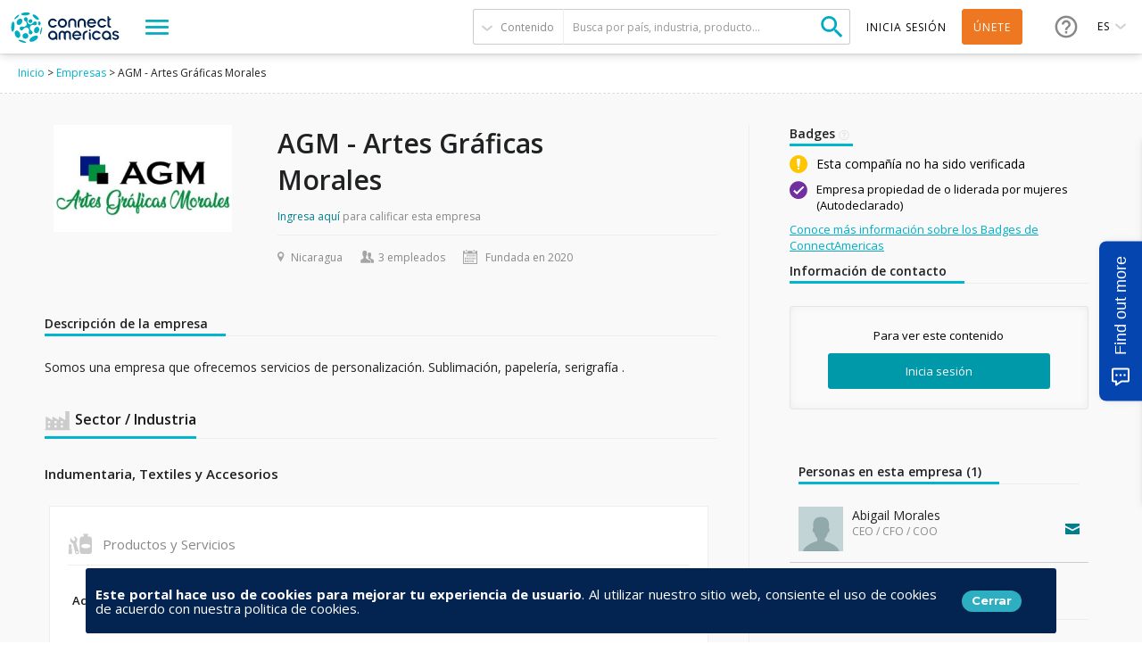

--- FILE ---
content_type: text/html; charset=utf-8
request_url: https://connectamericas.com/es/company/agm-artes-gr%C3%A1ficas-morales
body_size: 76789
content:
<!DOCTYPE html>
<html lang="es">
  <head>
                <!-- Google Tag Manager -->
      <script async src="https://www.googletagmanager.com/gtag/js?id=G-VNBSX226LK"></script>
        <script>
          window.dataLayer = window.dataLayer || [];
          function gtag(){dataLayer.push(arguments);}
          gtag('js', new Date());

          gtag('config', 'G-VNBSX226LK');
        </script>
      <!-- End Google Tag Manager -->
        
    <meta name="viewport" content="width=device-width, initial-scale=1.0, maximum-scale=1.0, minimum-scale=1.0, user-scalable=no" />
    <meta http-equiv="Content-Type" content="text/html; charset=utf-8" />
<meta http-equiv="x-dns-prefetch-control" content="on" />
<link rel="dns-prefetch" href="//cdn.connectamericas.com" />
<!--[if IE 9]>
<link rel="prefetch" href="//cdn.connectamericas.com" />
<![endif]-->
<meta property="og:title" content="Community for Businesses in Latin America and the Caribbean | ConnectAmericas" />
<meta property="og:url" content="https://connectamericas.com/es/company/agm-artes-gr%C3%A1ficas-morales" />
<meta property="og:description" content="ConnectAmericas, the first social network for businesses in Latin America and the Caribbean dedicated to promoting international trade and investment" />
<meta property="og:image" content="https://connectamericas.com/sites/all/themes/connectamericas/images/social.png" />
<meta property="twitter:image" content="https://connectamericas.com/sites/all/themes/connectamericas/images/social.png" />
<meta property="twitter:card" content="summary" />
<meta name="description" content="Discover AGM - Artes Gráficas Morales, a verified company on ConnectAmericas helping to grow trade and business across Latin America and the Caribbean." />
<meta name="generator" content="Drupal 7 (http://drupal.org)" />
<link rel="canonical" href="https://connectamericas.com/es/company/agm-artes-gr%C3%A1ficas-morales" />
<link rel="shortlink" href="https://connectamericas.com/es/node/202056" />
<script src="https://www.google.com/recaptcha/api.js?hl=es" async="async" defer="defer"></script>
<link rel="shortcut icon" href="https://cdn.connectamericas.com/sites/all/themes/connectamericas/favicon.ico" type="image/vnd.microsoft.icon" />
    <title>AGM - Artes Gráficas Morales | ConnectAmericas</title>

    
    <style type="text/css" media="all">
@import url("https://connectamericas.com/modules/system/system.base.css?t65pk5");
@import url("https://connectamericas.com/modules/system/system.menus.css?t65pk5");
@import url("https://connectamericas.com/modules/system/system.messages.css?t65pk5");
@import url("https://connectamericas.com/modules/system/system.theme.css?t65pk5");
</style>
<style type="text/css" media="all">
@import url("https://connectamericas.com/sites/all/modules/patches/comment_notify/comment_notify.css?t65pk5");
@import url("https://connectamericas.com/modules/comment/comment.css?t65pk5");
@import url("https://connectamericas.com/sites/all/modules/contrib/date/date_api/date.css?t65pk5");
@import url("https://connectamericas.com/sites/all/modules/contrib/date/date_popup/themes/datepicker.1.7.css?t65pk5");
@import url("https://connectamericas.com/modules/field/theme/field.css?t65pk5");
@import url("https://connectamericas.com/modules/node/node.css?t65pk5");
@import url("https://connectamericas.com/modules/search/search.css?t65pk5");
@import url("https://connectamericas.com/modules/user/user.css?t65pk5");
@import url("https://connectamericas.com/sites/all/modules/patches/views/css/views.css?t65pk5");
</style>
<style type="text/css" media="all">
@import url("https://connectamericas.com/sites/all/modules/custom/gmv_core/modules/gmv_company_management/css/gmv_company_management.css?t65pk5");
@import url("https://connectamericas.com/sites/all/modules/custom/gmv_core/modules/gmv_community_management/css/gmv_community_management.css?t65pk5");
@import url("https://connectamericas.com/sites/all/modules/custom/ca_core/modules/ca_event_registration/css/event_registration.css?t65pk5");
@import url("https://connectamericas.com/sites/all/modules/patches/ctools/css/ctools.css?t65pk5");
@import url("https://connectamericas.com/sites/all/modules/contrib/panels/css/panels.css?t65pk5");
</style>
<style type="text/css" media="all">
<!--/*--><![CDATA[/*><!--*/
#sliding-popup.sliding-popup-bottom{background:#0779BF;}#sliding-popup .popup-content #popup-text h2,#sliding-popup .popup-content #popup-text p{color:#ffffff !important;}

/*]]>*/-->
</style>
<style type="text/css" media="all">
@import url("https://connectamericas.com/sites/all/modules/contrib/eu_cookie_compliance/css/eu_cookie_compliance.css?t65pk5");
@import url("https://connectamericas.com/sites/all/themes/connectamericas/css/company_public_profile.css?t65pk5");
@import url("https://connectamericas.com/sites/all/themes/connectamericas/css/password-reset.css?t65pk5");
@import url("https://connectamericas.com/sites/all/modules/custom/ca_core/libs/jReject/css/jquery.reject.css?t65pk5");
@import url("https://connectamericas.com/sites/all/themes/connectamericas/css/terms_and_conditions_modal.css?t65pk5");
@import url("https://connectamericas.com/sites/all/modules/custom/ca_core/modules/ca_badges_integration/ca_badges_utils.css?t65pk5");
@import url("https://connectamericas.com/sites/all/modules/custom/ca_core/modules/ca_typeform_integration/ca_typeform_utils.css?t65pk5");
@import url("https://connectamericas.com/sites/all/themes/connectamericas/css/niftyWindow/nifty.css?t65pk5");
@import url("https://connectamericas.com/sites/all/themes/connectamericas/css/contactUs.css?t65pk5");
@import url("https://connectamericas.com/sites/all/modules/patches/lang_dropdown/msdropdown/dd.css?t65pk5");
@import url("https://connectamericas.com/sites/all/modules/custom/ca_core/modules/ca_users/css/gigya.css?t65pk5");
@import url("https://connectamericas.com/sites/all/themes/corporatecleanchild/css/1180.css?t65pk5");
@import url("https://connectamericas.com/sites/all/themes/corporatecleanchild/css/social_profile.css?t65pk5");
@import url("https://connectamericas.com/sites/all/themes/corporatecleanchild/css/jquery.tooltip.css?t65pk5");
@import url("https://connectamericas.com/sites/all/themes/corporatecleanchild/css/chosen/chosen.css?t65pk5");
</style>
<style type="text/css" media="all">
@import url("https://connectamericas.com/sites/all/themes/connectamericas/css/main.css?t65pk5");
</style>
        <script type="text/javascript" src="https://cdn.connectamericas.com/sites/all/modules/contrib/jquery_update/replace/jquery/1.8/jquery.min.js?v=1.8.2"></script>
<script type="text/javascript" src="https://cdn.connectamericas.com/misc/jquery-extend-3.4.0.js?v=1.8.2"></script>
<script type="text/javascript" src="https://cdn.connectamericas.com/misc/jquery-html-prefilter-3.5.0-backport.js?v=1.8.2"></script>
<script type="text/javascript" src="https://cdn.connectamericas.com/misc/jquery.once.js?v=1.2"></script>
<script type="text/javascript" src="https://cdn.connectamericas.com/misc/drupal.js?t65pk5"></script>
<script type="text/javascript" src="https://cdn.connectamericas.com/sites/all/modules/contrib/jquery_update/replace/ui/external/jquery.cookie.js?v=67fb34f6a866c40d0570"></script>
<script type="text/javascript" src="https://cdn.connectamericas.com/sites/all/modules/contrib/jquery_update/replace/misc/jquery.form.min.js?v=2.69"></script>
<script type="text/javascript" src="https://cdn.connectamericas.com/misc/ajax.js?v=7.94"></script>
<script type="text/javascript" src="https://cdn.connectamericas.com/sites/all/modules/contrib/jquery_update/js/jquery_update.js?v=0.0.1"></script>
<script type="text/javascript">
<!--//--><![CDATA[//><!--
window.translateConfig = {
        googleTranslationKey: "AIzaSyA32tYVk82rAaQfv4IFk9i4R2R7jpB7RtQ",
        googleTranslationURL: "https://translation.googleapis.com/language/translate/v2",
        googleTranslationDetectionURL: "https://translation.googleapis.com/language/translate/v2/detect",
      };
//--><!]]>
</script>
<script type="text/javascript" src="https://cdn.connectamericas.com/sites/default/files/languages/es_smYMmNfPnEgqOXHJSRbbsz-8io0asZI3L_RqKryyxdE.js?t65pk5"></script>
<script type="text/javascript" src="https://cdn.connectamericas.com/sites/all/modules/custom/ca_core/modules/ca_event_registration/js/js.cookie.js?t65pk5"></script>
<script type="text/javascript" src="https://cdn.connectamericas.com/sites/all/modules/custom/ca_core/modules/ca_event_registration/js/event_registration.js?t65pk5"></script>
<script type="text/javascript" src="https://cdn.connectamericas.com/sites/all/modules/custom/ca_core/modules/ca_recommendations/js/ca_tracking.js?t65pk5"></script>
<script type="text/javascript">
<!--//--><![CDATA[//><!--
window.TRACKER_API_ENDPOINT = "https://t.connectamericas.com";
//--><!]]>
</script>
<script type="text/javascript" src="https://t.connectamericas.com/js/client.js"></script>
<script type="text/javascript" src="https://cdn.connectamericas.com/sites/all/modules/contrib/jcaption/jcaption.js?t65pk5"></script>
<script type="text/javascript" src="https://cdn.connectamericas.com/sites/all/modules/contrib/custom_search/js/custom_search.js?t65pk5"></script>
<script type="text/javascript">
<!--//--><![CDATA[//><!--
var currentSearchTab = 0
//--><!]]>
</script>
<script type="text/javascript">
<!--//--><![CDATA[//><!--
var rData = {"user_id":0,"user_email":"","session_id":"","node_id":"202056","node_tnid":"0","node_type":"company","node_title":"AGM - Artes Gr\u00e1ficas Morales","node_changed":"1583423528"};
//--><!]]>
</script>
<script type="text/javascript">
<!--//--><![CDATA[//><!--
jQuery(document).ready(function () { jQuery("div.company_verify_by").tooltip(); });
//--><!]]>
</script>
<script type="text/javascript" src="https://cdn.connectamericas.com/sites/all/modules/custom/ca_core/modules/ca_users/js/ca_translate.js?t65pk5"></script>
<script type="text/javascript" src="https://cdn.connectamericas.com/sites/all/libraries/angular/angular.min.js?t65pk5"></script>
<script type="text/javascript" src="https://cdn.connectamericas.com/misc/progress.js?v=7.94"></script>
<script type="text/javascript" src="https://cdn.connectamericas.com/sites/all/modules/custom/ca_core/libs/jReject/js/jquery.reject.js?t65pk5"></script>
<script type="text/javascript" src="https://cdn.connectamericas.com/sites/all/modules/custom/ca_core/js/responsive_header.js?t65pk5"></script>
<script type="text/javascript">
<!--//--><![CDATA[//><!--
var currentSearchTab = 0
//--><!]]>
</script>
<script type="text/javascript" src="https://cdn.connectamericas.com/sites/all/modules/custom/ca_core/js/custom_search.js?t65pk5"></script>
<script type="text/javascript" src="https://cdn.connectamericas.com/sites/all/modules/custom/ca_core/js/custom_modal.js?t65pk5"></script>
<script type="text/javascript" src="https://cdn.connectamericas.com/sites/all/modules/custom/ca_core/js/ca_utils.js?t65pk5"></script>
<script type="text/javascript" src="https://cdn.connectamericas.com/sites/all/modules/custom/ca_core/modules/ca_recommendations/js/ca_recommendations.js?t65pk5"></script>
<script type="text/javascript" src="//embed.typeform.com/next/embed.js?t65pk5"></script>
<script type="text/javascript" src="https://cdn.connectamericas.com/sites/all/themes/connectamericas/js/niftyWindow/modernizr.custom.js?t65pk5"></script>
<script type="text/javascript" src="https://cdn.connectamericas.com/sites/all/themes/connectamericas/js/niftyWindow/classie.js?t65pk5"></script>
<script type="text/javascript" src="https://cdn.connectamericas.com/sites/all/themes/connectamericas/js/niftyWindow/cssParser.js?t65pk5"></script>
<script type="text/javascript" src="https://cdn.connectamericas.com/sites/all/themes/connectamericas/js/niftyWindow/css-filters-polyfill.js?t65pk5"></script>
<script type="text/javascript" src="https://cdn.connectamericas.com/sites/all/themes/connectamericas/js/customscripts.js?t65pk5"></script>
<script type="text/javascript" src="https://cdn.connectamericas.com/sites/all/modules/custom/ca_core/modules/ca_users/js/ca_users.js?t65pk5"></script>
<script type="text/javascript" src="https://cdn.connectamericas.com/sites/all/modules/custom/ca_core/js/language_selector.js?t65pk5"></script>
<script type="text/javascript" src="https://cdn.connectamericas.com/sites/all/modules/patches/lang_dropdown/msdropdown/jquery.dd.js?t65pk5"></script>
<script type="text/javascript" src="https://cdn.connectamericas.com/sites/all/themes/corporatecleanchild/js/chosen/chosen.jquery.js?t65pk5"></script>
<script type="text/javascript" src="https://cdn.connectamericas.com/sites/all/themes/corporatecleanchild/js/jquery.tooltip.js?t65pk5"></script>
<script type="text/javascript" src="https://cdn.connectamericas.com/sites/all/themes/connectamericas/js/common.js?t65pk5"></script>
<script type="text/javascript" src="https://cdn.connectamericas.com/sites/all/themes/connectamericas/js/ca_menu_desktop.js?t65pk5"></script>
<script type="text/javascript">
<!--//--><![CDATA[//><!--
jQuery.extend(Drupal.settings, {"basePath":"\/","pathPrefix":"es\/","setHasJsCookie":0,"ajaxPageState":{"theme":"connectamericas","theme_token":"CgJvpM_rWXZuIzGGmULMUc257vdvcONEgAMtQ3f4zvo","jquery_version":"1.8","js":{"sites\/all\/modules\/contrib\/eu_cookie_compliance\/js\/eu_cookie_compliance.js":1,"sites\/all\/modules\/contrib\/jquery_update\/replace\/jquery\/1.8\/jquery.min.js":1,"misc\/jquery-extend-3.4.0.js":1,"misc\/jquery-html-prefilter-3.5.0-backport.js":1,"misc\/jquery.once.js":1,"misc\/drupal.js":1,"sites\/all\/modules\/contrib\/jquery_update\/replace\/ui\/external\/jquery.cookie.js":1,"sites\/all\/modules\/contrib\/jquery_update\/replace\/misc\/jquery.form.min.js":1,"misc\/ajax.js":1,"sites\/all\/modules\/contrib\/jquery_update\/js\/jquery_update.js":1,"0":1,"public:\/\/languages\/es_smYMmNfPnEgqOXHJSRbbsz-8io0asZI3L_RqKryyxdE.js":1,"sites\/all\/modules\/custom\/ca_core\/modules\/ca_event_registration\/js\/js.cookie.js":1,"sites\/all\/modules\/custom\/ca_core\/modules\/ca_event_registration\/js\/event_registration.js":1,"sites\/all\/modules\/custom\/ca_core\/modules\/ca_recommendations\/js\/ca_tracking.js":1,"1":1,"https:\/\/t.connectamericas.com\/js\/client.js":1,"sites\/all\/modules\/contrib\/jcaption\/jcaption.js":1,"sites\/all\/modules\/contrib\/custom_search\/js\/custom_search.js":1,"2":1,"3":1,"4":1,"sites\/all\/modules\/custom\/ca_core\/modules\/ca_users\/js\/ca_translate.js":1,"sites\/all\/libraries\/angular\/angular.min.js":1,"misc\/progress.js":1,"sites\/all\/modules\/custom\/ca_core\/libs\/jReject\/js\/jquery.reject.js":1,"sites\/all\/modules\/custom\/ca_core\/js\/responsive_header.js":1,"5":1,"sites\/all\/modules\/custom\/ca_core\/js\/custom_search.js":1,"sites\/all\/modules\/custom\/ca_core\/js\/custom_modal.js":1,"sites\/all\/modules\/custom\/ca_core\/js\/ca_utils.js":1,"sites\/all\/modules\/custom\/ca_core\/modules\/ca_recommendations\/js\/ca_recommendations.js":1,"\/\/embed.typeform.com\/next\/embed.js":1,"sites\/all\/themes\/connectamericas\/js\/niftyWindow\/modernizr.custom.js":1,"sites\/all\/themes\/connectamericas\/js\/niftyWindow\/classie.js":1,"sites\/all\/themes\/connectamericas\/js\/niftyWindow\/cssParser.js":1,"sites\/all\/themes\/connectamericas\/js\/niftyWindow\/css-filters-polyfill.js":1,"sites\/all\/themes\/connectamericas\/js\/customscripts.js":1,"sites\/all\/modules\/custom\/ca_core\/modules\/ca_users\/js\/ca_users.js":1,"sites\/all\/modules\/custom\/ca_core\/js\/language_selector.js":1,"sites\/all\/modules\/patches\/lang_dropdown\/msdropdown\/jquery.dd.js":1,"sites\/all\/themes\/corporatecleanchild\/js\/chosen\/chosen.jquery.js":1,"sites\/all\/themes\/corporatecleanchild\/js\/jquery.tooltip.js":1,"sites\/all\/themes\/connectamericas\/js\/common.js":1,"sites\/all\/themes\/connectamericas\/js\/ca_menu_desktop.js":1},"css":{"modules\/system\/system.base.css":1,"modules\/system\/system.menus.css":1,"modules\/system\/system.messages.css":1,"modules\/system\/system.theme.css":1,"sites\/all\/modules\/patches\/comment_notify\/comment_notify.css":1,"sites\/all\/modules\/custom\/ca_core\/modules\/ca_enko_integration\/css\/ca_enko_integration.css":1,"modules\/comment\/comment.css":1,"sites\/all\/modules\/contrib\/date\/date_api\/date.css":1,"sites\/all\/modules\/contrib\/date\/date_popup\/themes\/datepicker.1.7.css":1,"modules\/field\/theme\/field.css":1,"modules\/node\/node.css":1,"modules\/search\/search.css":1,"modules\/user\/user.css":1,"sites\/all\/modules\/patches\/views\/css\/views.css":1,"sites\/all\/modules\/custom\/gmv_core\/modules\/gmv_company_management\/css\/gmv_company_management.css":1,"sites\/all\/modules\/custom\/gmv_core\/modules\/gmv_community_management\/css\/gmv_community_management.css":1,"sites\/all\/modules\/custom\/ca_core\/modules\/ca_event_registration\/css\/event_registration.css":1,"sites\/all\/modules\/patches\/ctools\/css\/ctools.css":1,"sites\/all\/modules\/contrib\/panels\/css\/panels.css":1,"0":1,"sites\/all\/modules\/contrib\/eu_cookie_compliance\/css\/eu_cookie_compliance.css":1,"sites\/all\/themes\/connectamericas\/css\/company_public_profile.css":1,"sites\/all\/themes\/connectamericas\/css\/password-reset.css":1,"sites\/all\/modules\/custom\/ca_core\/libs\/jReject\/css\/jquery.reject.css":1,"sites\/all\/themes\/connectamericas\/css\/terms_and_conditions_modal.css":1,"sites\/all\/modules\/custom\/ca_core\/modules\/ca_badges_integration\/ca_badges_utils.css":1,"sites\/all\/modules\/custom\/ca_core\/modules\/ca_typeform_integration\/ca_typeform_utils.css":1,"sites\/all\/themes\/connectamericas\/css\/niftyWindow\/nifty.css":1,"sites\/all\/themes\/connectamericas\/css\/contactUs.css":1,"sites\/all\/modules\/patches\/lang_dropdown\/msdropdown\/dd.css":1,"sites\/all\/modules\/custom\/ca_core\/modules\/ca_users\/css\/gigya.css":1,"sites\/all\/themes\/corporatecleanchild\/css\/1180.css":1,"sites\/all\/themes\/corporatecleanchild\/css\/social_profile.css":1,"sites\/all\/themes\/corporatecleanchild\/css\/jquery.tooltip.css":1,"sites\/all\/themes\/corporatecleanchild\/css\/chosen\/chosen.css":1,"sites\/all\/themes\/connectamericas\/css\/main.css":1}},"ca_event_registration":{"userLoggedIn":false},"ca_users":{"update_profile_path":"https:\/\/connectamericas.com\/users\/update_profile","validate_user_email_path":"https:\/\/connectamericas.com\/users\/validate_email","ssoServiceUrl":"https:\/\/sso.connectamericas.com"},"gmv_utils":{"iconModal":"https:\/\/connectamericas.com\/sites\/all\/themes\/corporatecleanchild\/images\/359.GIF"},"jcaption":{"jcaption_selectors":["img.caption"],"jcaption_alt_title":"title","jcaption_requireText":1,"jcaption_copyStyle":1,"jcaption_removeStyle":1,"jcaption_removeClass":1,"jcaption_removeAlign":1,"jcaption_copyAlignmentToClass":0,"jcaption_copyFloatToClass":1,"jcaption_copyClassToClass":1,"jcaption_autoWidth":1,"jcaption_keepLink":0,"jcaption_styleMarkup":"","jcaption_animate":0,"jcaption_showDuration":"200","jcaption_hideDuration":"200"},"custom_search":{"form_target":"_self","solr":0},"eu_cookie_compliance":{"popup_enabled":"1","popup_agreed_enabled":"0","popup_hide_agreed":"1","popup_clicking_confirmation":"1","popup_html_info":"\u003Cdiv\u003E\n  \u003Cdiv class=\u0022popup-content info\u0022\u003E\n    \u003Cdiv class=\u0022popup-container\u0022\u003E\n      \u003Cdiv class=\u0022popup\u0022\u003E\n        \u003Cdiv class=\u0022popup-header\u0022\u003E\n          \u003Cdiv class=\u0022popup-header-title info\u0022\u003E\n            \u003Cdiv class=\u0022message\u0022\u003E\n               \u003Cp\u003E\u003Cstrong\u003EEste portal hace uso de cookies para mejorar tu experiencia de usuario\u003C\/strong\u003E. \u003Cspan\u003EAl utilizar nuestro sitio web, consiente el uso de cookies de acuerdo con nuestra politica de cookies.\u003C\/span\u003E\u003Cspan\u003E \u003C\/span\u003E\u003C\/p\u003E\n             \u003C\/div\u003E\n            \u003Cdiv class=\u0022popup-footer\u0022\u003E\n              \u003Cbutton type=\u0022button\u0022 class=\u0022agree-button\u0022\u003ECerrar\u003C\/button\u003E\n            \u003C\/div\u003E\n          \u003C\/div\u003E\n        \u003C\/div\u003E\n        \n      \u003C\/div\u003E\n    \u003C\/div\u003E\n  \u003C\/div\u003E","popup_html_agreed":false,"popup_height":"auto","popup_width":"100%","popup_delay":1000,"popup_link":"http:\/\/www.iadb.org\/en\/terms-and-conditions,1393.html#.UjcKwD_ibUJ","popup_link_new_window":"1","popup_position":null,"popup_language":"es","domain":""},"ajax":{"edit-submit--2":{"callback":"ca_user_pass_form_callback","wrapper":"user-pass","method":"replaceWith","event":"mousedown","keypress":true,"prevent":"click","url":"\/es\/system\/ajax","submit":{"_triggering_element_name":"op","_triggering_element_value":"Nueva contrase\u00f1a por correo electr\u00f3nico"}}},"urlIsAjaxTrusted":{"\/es\/system\/ajax":true,"\/es\/company\/agm-artes-gr%C3%A1ficas-morales":true},"lang_dropdown":{"jsWidget":{"languageicons":{"en":"https:\/\/cdn.connectamericas.com\/sites\/all\/modules\/contrib\/languageicons\/flags\/en.png","pt":"https:\/\/cdn.connectamericas.com\/sites\/all\/modules\/contrib\/languageicons\/flags\/pt.png","es":"https:\/\/cdn.connectamericas.com\/sites\/all\/modules\/contrib\/languageicons\/flags\/es.png"},"visibleRows":"5","rowHeight":"23","animStyle":"slideDown","mainCSS":"dd"}}});
//--><!]]>
</script>

    <script>
    var preventUnexpectedClickEventFlag = true;

    function preventUnexpectedClickEvent(event) {
      if (preventUnexpectedClickEventFlag) {
        event.preventDefault();
        event.stopPropagation();
      }
    }

      jQuery(function () {
        preventUnexpectedClickEventFlag = false;
      });
    </script>

  </head>
  <body class="html not-front not-logged-in no-sidebars page-node page-node- page-node-202056 node-type-company i18n-es"  onclick="preventUnexpectedClickEvent(event);">
          <!-- Facebook Pixel Code -->
      <script>
        !function(f,b,e,v,n,t,s){if(f.fbq)return;n=f.fbq=function(){n.callMethod?
          n.callMethod.apply(n,arguments):n.queue.push(arguments)};if(!f._fbq)f._fbq=n;
          n.push=n;n.loaded=!0;n.version='2.0';n.queue=[];t=b.createElement(e);t.async=!0;
          t.src=v;s=b.getElementsByTagName(e)[0];s.parentNode.insertBefore(t,s)}(window,
          document,'script','https://connect.facebook.net/en_US/fbevents.js');

        fbq('init', '297134817297466');
        fbq('track', "PageView");
      </script>
      <noscript>
        <img alt="Facebook" height="1" width="1" style="display:none" src="https://www.facebook.com/tr?id=297134817297466&ev=PageView&noscript=1"/>
      </noscript>
      <!-- End Facebook Pixel Code -->
    
                  <!-- Hotjar Tracking Code -->
        <script>
            (function(h,o,t,j,a,r){
                h.hj=h.hj||function(){(h.hj.q=h.hj.q||[]).push(arguments)};
                h._hjSettings={hjid:2400945,hjsv:6};
                a=o.getElementsByTagName('head')[0];
                r=o.createElement('script');r.async=1;
                r.src=t+h._hjSettings.hjid+j+h._hjSettings.hjsv;
                a.appendChild(r);
            })(window,document,'https://static.hotjar.com/c/hotjar-','.js?sv=');
        </script>
    
    <!-- New Theme -->
        
  <div id="fixed-menu" class="scroll-animate darkHeader">

    <!-- NAVBAR LEFT -->
    <div class="navbar-left">
      <div id="logo-wrapper">
        <a id="logo" href="/es"></a>
      </div>

      <div id="explore-menu-wrapper">
        <a id="explore-menu">
          <span class="sandwich"></span>
        </a>
      </div>
    </div>
    <!-- END NAVBAR LEFT -->

    <!-- NAVBAR RIGHT -->
    <div class="navbar-right">

      <div id="header-search">
        <form class="ca-custom-search-form" autocomplete="off" action="/es/company/agm-artes-gr%C3%A1ficas-morales" method="post" id="ca-custom-search-form--2" accept-charset="UTF-8"><div><div id="custom-search-type-selector" class="selector"><span class="current" data-type="idb_article">Contenido</span><ul class="menu"><li class="selected"><a href="#" id="search_articles" data-value="articles" data-tab="0">Contenido</a></li><li class=""><a href="#" id="search_companies" data-value="companies" data-tab="1">Empresas</a></li><li class=""><a href="#" id="search_communities" data-value="communities" data-tab="3">Comunidades</a></li><li class=""><a href="#" id="search_events" data-value="events" data-tab="4">Eventos empresariales</a></li><li class=""><a href="#" id="search_business_opportunities" data-value="business_opportunities" data-tab="5">Anuncios de compra</a></li><li class=""><a href="#" id="search_services" data-value="services" data-tab="6">Servicios</a></li><li class=""><a href="#" id="search_publications" data-value="publications" data-tab="7">Publicaciones</a></li></ul></div><input type="hidden" name="value" value="articles" />
<input type="hidden" name="qt-search_tabs_container" value="0" />
<input type="hidden" name="form_build_id" value="form-4uds3YJVusUIEGG5TO6CXH6G500qGPftB3-7yZXUCao" />
<input type="hidden" name="form_id" value="ca_custom_search_form" />
<div class="form-item form-type-textfield form-item-criteria-header">
 <input placeholder="Busca por país, industria, producto..." type="text" id="edit-criteria-header--2" name="criteria-header" value="" size="60" maxlength="128" class="form-text required" />
</div>
<input type="submit" id="edit-submit--4" name="op" value="Buscar" class="form-submit" /></div></form>      </div> <!-- End of #header-search -->

      <div id="user-menu" class="element-middle">
                            <a class="login" id="loginBtn" title="Inicia sesión">Inicia sesión</a>
                    <a class="signup"  href="https://sso.connectamericas.com/signup?redirectTo=https%3A%2F%2Fconnectamericas.com%2Fes%2Fcompany%2Fagm-artes-gr%25C3%25A1ficas-morales" title="Únete">Únete</a>
              </div> <!-- End of #user-menu -->

      <div id="help-menu-wrapper" class="element-middle">
        <div id="help-menu">
                    <a class="menu-button"></a>
          <ul class="menu">
            <li><a href="https://connectamericas.com/es/content/centro-de-ayuda-0" target="_blank"> Centro de ayuda</a></li>
            <li class="last"><a href="javascript:void(0);" title="" class="active md-trigger md-setperspective" data-modal="modal-contactus" >Contáctanos</a></li>
          </ul>
        </div>
      </div> <!-- End of #help-menu-wrapper -->

              <div id="ca-lang-selector" class="element-middle">
          
<div class="current">
  <span>es</span>
</div>

<ul class="menu">
      <li><a href="/company/agm-artes-gr%C3%A1ficas-morales" data-code="en">en</a></li>
      <li><a href="/pt/company/agm-artes-gr%C3%A1ficas-morales" data-code="pt">pt</a></li>
  </ul>

<form action="/es/ca_change_language" method="post">
  <input type="hidden" name="language" value="es">
  <input type="hidden" name="path" value="/">
</form>
        </div>
            <!-- end ca-lang-selector -->

    </div>
    <!-- END NAVBAR RIGHT -->

</div> <!-- End of #fixed-menu -->

<div id="explore-menu-content">
<div id="explore-menu-categories">
      <a href="#" data-category="2364">Conéctate</a>
      <a href="#" data-category="2366">Aprende</a>
      <a href="#" data-category="2365">Finanzas</a>
  </div>
<div id="explore-menu-items">
  <div class="items-wrapper">
    <ul>
                                  <li><a class="explore-menu-item cat-2364 highlighted" href="https://connectamericas.com/socios-locales?qt-search_tabs_container=1&f[0]=field_organization_type%3A1012&f[1]=field_organization_type%3A2325" >Socios locales</a></li>
                                          <li><a class="explore-menu-item cat-2365 highlighted" href="/es/bancos" >Bancos Asociados</a></li>
                                          <li><a class="explore-menu-item cat-2366 highlighted" href="/es/page/search?qt-search_tabs_container=0&f[0]=field_content_category%3A1940" >Casos de Éxito</a></li>
                                          <li><a class="explore-menu-item cat-2364 highlighted" href="/es/communities" >Comunidades</a></li>
                                          <li><a class="explore-menu-item cat-2366 highlighted" href="https://academy.connectamericas.com/?lang=es&theme=eduhub" >Academia ConnectAmericas</a></li>
                                          <li><a class="explore-menu-item cat-2364 highlighted" href="/es/companies" >Empresas</a></li>
                                          <li><a class="explore-menu-item cat-2364 highlighted" href="/es/page/search?qt-search_tabs_container=4" >Eventos</a></li>
                                          <li><a class="explore-menu-item cat-2364 highlighted" href="/es/oportunidades_de_negocio" >Anuncios de Compra</a></li>
                                          <li><a class="explore-menu-item cat-2365 highlighted" href="/es/proyectos" >Proyectos Grupo BID</a></li>
                                          <li><a class="explore-menu-item cat-2365 highlighted" href="/es/page/search?qt-search_tabs_container=6&f[0]=field_content_category%3A1944" >Servicios Financieros</a></li>
                                          <li><a class="explore-menu-item cat-2364 cat-2366 highlighted" href="/es/mujeres" >Mujeres ConnectAmericas</a></li>
                                                        <li><a class="explore-menu-item cat-2366 highlighted" href="https://pymes.la/enko" >Enko</a></li>
                                          <li><a class="explore-menu-item cat-2366 cat-2365 highlighted" href="/es/page/search?f%5B0%5D=field_ca_format%3A2782" >Herramientas</a></li>
                                          <li><a class="explore-menu-item cat-2366 highlighted" href="/es/page/search?f%5B0%5D=field_ca_format%3A2780" >Artículos</a></li>
                                          <li><a class="explore-menu-item cat-2366 highlighted" href="/es/page/search?f%5B0%5D=field_ca_format%3A2781" >Videos, Webinars y Podcasts</a></li>
                  </ul>
  </div>
</div> <!-- End of #explore-menu-items -->

<div id="explore-menu-featured">
  <div class="featured-title">Descubre</div>
    <a href="/es/elhub" class="menu-link-hub elhub">de Recursos en Comercio Exterior</a>
</div>

</div> <!-- End of #explore-menu-content -->

<!-- Enko terms and contitions -->

<div class="terms-and-conditions-container hide" id="terms-and-conditions-enko">
    <div class="data-box" style="height:390px">
        <div class="header" style="height: 130px;">
            <span class="ca-logo"></span>
            <p class="welcome-text">Aviso de redirección</p>
        </div>
        <div class="body" style="height:190px">
            <div class="main-text" style="height: 135px;">
                Estás siendo redirigido a la plataforma Enko donde podrás acceder a recursos 100% gratuitos para impulsar tu negocio. Esta es una colaboración de Visa y Mujeres ConnectAmericas.            </div>
        </div>
        <div class="footer">
            <div class="buttons-container">
                <button href="#" class="button decline-button" id="declineButtonEnko">Rechazar</button>
                <button class="button accept-button" id="acceptButtonEnko">Continuar >></button>
            </div>
        </div>
    </div>
</div>

<script type="text/javascript">
    var $ = jQuery;
    $(document).ready(function() {        
        var enko_url = 'https://pymes.la/enko';
        var terms_and_conditions = $("#terms-and-conditions-enko");
        var enkoMenuLinkId = '2366';

        var isLoggedIn = '' === '1';

        if (!isLoggedIn) {
            $("a[href$='"+enko_url+"']").remove();
        }


        function go_to_enko () {
            // window.location = enko_url;
            window.open(enko_url, '_blank');
        }

        function click_event_handler(e) {
            e.preventDefault();
            $('#header-menu-trigger').click();
            terms_and_conditions.removeClass('hide')
            return false;
        }

        $("a[href$='"+enko_url+"']").on('click', click_event_handler)

        $("#acceptButtonEnko").on('click', function() {
            terms_and_conditions.addClass('hide');
            go_to_enko();
        });

        $("#declineButtonEnko").on('click', function() {
            terms_and_conditions.addClass('hide');
        });
    });
</script>
<div id="main" xmlns="http://www.w3.org/1999/html">
  
  
  <div id="content-wrapper">

          <div class="breadcrumbcontainer">
        <div class="breadcrumb">
          <div class="bc"><a href="/es">Inicio</a> &gt; <a href="/es/page/search?qt-search_tabs_container=1">Empresas</a> &gt; AGM - Artes Gráficas Morales</div>        </div>
      </div>
    
    
    
    <div id="content">
      
  <div id="node-202056" class="node node-company public-profile">
    <div class="block">
      <div class="block-content">
        <div class="grid main-grid">

          <div class="col-8 col-m-12 left-column">
            <div class="block main-data">
              <div class="col-4 col-m-3">
                <div class="picture">
                  <img alt="Company" src="https://cdn.connectamericas.com/sites/default/files/styles/company_public_profile_picture/public/company-202056-1583423528.png?itok=L9VtmpfG" alt="AGM - Artes Gráficas Morales" />
                </div>
              </div>
              <div class="col-8 col-m-9 no-pad-right">

                <div class="title">
                  <h1>AGM - Artes Gráficas Morales 
                                      </h1>
                                  </div> <!-- End of title -->

                <div class="rating">
                  <a href="#" class="login-btn loginModal">Ingresa aquí</a> para calificar esta empresa                </div> <!-- End of rating -->

                <div class="other">
                                      <div class="country">Nicaragua</div>
                                                        <div class="employees">
                      3 empleados                    </div>
                                                        <div class="fundation">Fundada en 2020</div>
                                  </div> <!-- End of other -->

              </div>
            </div>

                          <div class="block company-description">
                <h2>Descripción de la empresa</h2><p class="translate-description">Ver traducción</p>
                <hr />
                <span id="company-description-span">Somos una empresa que ofrecemos servicios de personalización. 

Sublimación, papelería, serigrafía .</span>
              </div> <!-- End of Description -->
            
                          <div class="block industry" ng-app="company-profile-app" ng-controller="company-profile-controller">
                <div class="title-section"><span class="title-section-description"><img alt="Industry" src="https://cdn.connectamericas.com/sites/all/themes/connectamericas/images/industry.svg"/>Sector / Industria</span></div>
                <hr>
                <script type="text/javascript">
                  var industries = [ ];
                                                      var industry = {
                      id: 1875,
                      name: 'Indumentaria, Textiles y Accesorios',
                      products: []
                    };
                                        var product ={
                      productName: `Accesorios de textiles`,
                      description: ``,
                                              showProduct: true
                                                                };

                                        industry.products.push(product);
                                        industries.push(industry);
                                                      var industry = {
                      id: 1077,
                      name: 'Arte y Manualidades, Instrumentos Musicales y Entretenimiento',
                      products: []
                    };
                                        var product ={
                      productName: `Autoadhesivos de vinilo `,
                      description: ``,
                                              showProduct: true
                                                                };

                                        industry.products.push(product);
                                        industries.push(industry);
                                                      var industry = {
                      id: 1081,
                      name: 'Servicios Comerciales y Profesionales',
                      products: []
                    };
                                        var product ={
                      productName: `Servicios de diseño textil `,
                      description: ``,
                                              showProduct: true
                                                                };

                                        industry.products.push(product);
                                        industries.push(industry);
                                  </script>

                <div class="sector-industry" ng-repeat="industry in industries">
                  <div class="sector-industry-name"><span>{{industry.name}}</span></div>
                  <div class="sector-industry-products" ng-show="industry.products.length > 0">
                    <div class="sector-industry-products-title"><img alt="Products and Services" src="https://cdn.connectamericas.com/sites/all/themes/connectamericas/images/products-and-services.svg" /><span>Productos y Servicios</span></div>
                    <div >
                      <div class="sector-industry-products-instance clearfix" ng-repeat="pas in industry.products" ng-class="{'hideBorder' : isLastVisible(industry.id,$index)}" ng-show="pas.showProduct">
                        <div class="sector-industry-products-instance-name">
                          {{pas.productName}}<br>
                          <span ng-if="pas.hsCode != undefined">HS code: {{pas.hsCode | limitTo: 23}}</span>
                        </div>
                        <div class="sector-industry-products-instance-description" ng-bind-html="pas.description | trust"></div>
                      </div>
                    </div>
                    <div ng-show="showIndustry(industry.id)" ng-click="showMoreProducts(industry.id)" class="showMoreProducts"><span>Mostrar más</span></div>
                  </div>
                </div>
              </div> <!-- End of Industries -->
            
                          <div class="block commercial-info">
                <h2>Información comercial</h2>
                <hr />
                <div>
                                                        <div class="grid">
                      <div class="col-5"><h3>Oficinas en:</h3></div>
                      <div class="col-7">Nicaragua</div>
                    </div>
                                                                                                              <div class="grid">
                      <div class="col-12">
                        <h3>Material promocional:</h3>
                        <div class="attached-files">
                                                      <div class="attached-file">
                              <div class="thumbnail image">
                                <img src="https://cdn.connectamericas.com/sites/default/files/styles/thumbnail/public/company_files/taza%201.png?itok=x1nfxboF"/>                              </div>
                              <div class="title">taza 1.png</div>
                              <a class="download-btn" href="https://cdn.connectamericas.com/sites/default/files/company_files/taza%201.png" target="_blank">Descargar</a>
                            </div>
                                                  </div>
                      </div>
                    </div>
                                  </div>
              </div> <!-- End of Commercial Info -->
            
          </div> <!-- End of Left column -->

          <div class="col-4 col-m-12 right-column">
            <div class="grid">
              <div class="col-12 hide-on-m">
                <div class="tooltip-container">
                  <h2>Badges                  </h2>
                  <a class="tooltip-link" style="position: absolute; left: 16%; top:24%"> <svg stroke="currentColor" fill="gainsboro" stroke-width="0" viewBox="0 0 16 16" height="0.8em" width="1em" xmlns="http://www.w3.org/2000/svg"><path d="M8 15A7 7 0 1 1 8 1a7 7 0 0 1 0 14zm0 1A8 8 0 1 0 8 0a8 8 0 0 0 0 16z"></path><path d="M5.255 5.786a.237.237 0 0 0 .241.247h.825c.138 0 .248-.113.266-.25.09-.656.54-1.134 1.342-1.134.686 0 1.314.343 1.314 1.168 0 .635-.374.927-.965 1.371-.673.489-1.206 1.06-1.168 1.987l.003.217a.25.25 0 0 0 .25.246h.811a.25.25 0 0 0 .25-.25v-.105c0-.718.273-.927 1.01-1.486.609-.463 1.244-.977 1.244-2.056 0-1.511-1.276-2.241-2.673-2.241-1.267 0-2.655.59-2.75 2.286zm1.557 5.763c0 .533.425.927 1.01.927.609 0 1.028-.394 1.028-.927 0-.552-.42-.94-1.029-.94-.584 0-1.009.388-1.009.94z"></path></svg></a>
                  <div class="tooltip-content" style="left: -15% !important;">
                        <div class="tooltip-container-test">
                        <div>
                              <p>
                                Los badges certifican que determinada información declarada por una empresa ha sido verificada y así éstas pueden incrementar la confiabilidad y visibilidad de sus perfiles.                              </p>
                        </div>
                        <div class="container-url-link" style="justify-content: flex-end !important;">
                                                                                       <a class="url-link-tooltip" style="background-color: #192159 !important; text-decoration: underline !important; width: 46% !important;" href="https://connectamericas.com/es/content/badges-de-confiabilidad-en-connectamericas" target="_blank">Más información</a>
                                                                                </div>
                        </div>
                  </div>
                </div>
                <div class="block edit-company" style="padding: 10px 0px 4px 0px;">
                  <div id="company_verified">
                                          <img class="verify_company_image" alt="not_verified" src="https://cdn.connectamericas.com/sites/all/themes/connectamericas/images/companies/not_verified.png" />
                      Esta compañía no ha sido verificada
                                            <!-- COMPANY VERIFIED OLD END-->
                                      </div>

                                      <div class="container-old-badges"><div class="tooltip-container" id="CA_BADGES_WOMEN_OWNED_OLD"><div><img class="image-badge" src="https://cdn.connectamericas.com/sites/all/themes/connectamericas/images/ca_badges/women-owned.png"/></div><div class="tooltip-link"><spam class="title-badge">Empresa propiedad de o liderada por mujeres (Autodeclarado)</spam></div><div class="tooltip-content">
    <div class="tooltip-container-test">
    <spam class="title-badge-tooltip"> ¿Qué significa este badge?</spam>  
    <div>
      <p>Esta empresa ha declarado que:
      - Su dirección general y/o  sus decisiones presupuestales están a cargo de mujeres, o;
      - Al menos el 51% de la empresa es de 1 o más mujeres
      </p>
      </div>
    </div>
    </div></div></div>                  
                  <!-- NEW BADGES -->
                  <div class="container-new-badges"></div>                </div>

                <div class="info-badges">
                                                        <a style="color: #00AEC5 !important;" href="https://connectamericas.com/es/content/badges-de-confiabilidad-en-connectamericas" target="_blank">Conoce más información sobre los Badges de ConnectAmericas</a>
                                                    </div>
                
              </div>
              
              
                              <div class="col-12 col-m-6">
                  <div class="block contact-info">

                    <h2>Información de contacto</h2>
                    <hr />
                    <div class="locked_box" >
  Para ver este contenido<br>
  <a href="javascript:void(0);" class="locked_box_btn login-btn loginModal">
    Inicia sesión  </a>
</div>


                  </div>
                                  </div>
                            <div class="col-12 col-m-6">
                
                <div class="container-typeform">
                   <!-- Typeform START -->
                   <div data-tf-sidetab="7DfMwb" data-tf-width="320" data-tf-height="400" data-tf-button-color="#0445AF" data-tf-button-text="Find out more"style="all:unset;"></div>                   <!-- Typeform  END -->
                </div>
                
                                  <div class="block people col-12 col-m-8">
                    <h2>Personas en esta empresa (1)</h2><hr />
                    <div class="view view-user-profile-related-people view-id-user_profile_related_people view-display-id-block_user_profile_related_people view-dom-id-46c324a14ca0ef765ad53c5f4d1f1f57">
        
  
  
      <div class="view-content">
        <div class="views-row views-row-1 views-row-odd views-row-first views-row-last">
      
          <div class="picture"></div>    
          <div class="name"><a href="/es/user/332953">Abigail Morales</a></div>    
          <div class="roles">CEO / CFO / COO</div><div class="private-msg"><a href="#"/></div>    </div>
    </div>
  
  
  
  
  
  
</div>                  </div>
                              </div>


                          <div class="col-12 col-m-6">
                <div class="block related-companies">
                  <h2>Otros usuarios también vieron</h2>
                  <hr />
                  <div id="recommendations_area_1">
                    <div class="loading-indicator">Cargando...</div>
                  </div>
                </div>
              </div>
            </div>
          </div>
        </div>
      </div>
    </div>
  </div>


<!-- Modal -->
<!-- Company Admin Modal -->
<div class="md-modal md-effect-1" id="modal-contact-snc-company">
  <div class="md-content">
    <div class="md_header">
      <button id="close-invitation" class="md-close exit"></button>
      <h3 class="popup_title">Contact this company through Start-Up Nation Central</h3>
    </div>
    <div class="md_body">
      <p>Para ponerse en contacto por favor envíe un email a soporte@connectamericas.com y en breve nos comunicaremos con usted.</p>
    </div>
    <div class="md_body" style="display:none;">
              <p class="os-regular_14 gray-popup">Please fill the contact form below and you will be reached via email. Please note that messages must be in English</p>
                        <!-- First Name -->
            <div class="label-col">
              <span
                class="social_profile_element_title">Nombre</span>
              <span
                class="social_profile_required outer_vertical_spacer_top_0px">(REQUERIDO                )</span>
            </div>
            <div class="input-col">
              <input type="text" class="input-popup-custom input_text changed"
                     id="snc_first_name" name="snc_first_name"
                     value=""/>
              <br/>
              <div class="tooltip_description" style="display:none" title="">
                Campo necesario              </div>
            </div>
            <div class="clear"></div>
            <!-- Last Name -->
            <div class="label-col elements_vertical_spacer_required_field">
              <span
                class="social_profile_element_title">Apellido</span>
              <span
                class="social_profile_required outer_vertical_spacer_top_0px">(REQUERIDO                )</span>
            </div>
            <div class="input-col elements_vertical_spacer_required_field">
              <input type="text" class="input-popup-custom input_text changed"
                     id="snc_last_name" name="snc_last_name"
                     value=""/>
              <br/>
              <div class="tooltip_description" style="display:none" title="">
                Campo necesario              </div>
            </div>
            <div class="clear"></div>
            <!-- Email -->
            <div class="label-col elements_vertical_spacer_required_field">
              <span
                class="social_profile_element_title">Email</span>
              <span
                class="social_profile_required outer_vertical_spacer_top_0px">(REQUERIDO                )</span>
            </div>
            <div class="input-col elements_vertical_spacer_required_field">
              <input type="text" class="input-popup-custom input_text changed"
                     id="snc_email" name="snc_email"
                     value=""/><br/>
              <div class="tooltip_description" style="display:none" title="">
                Campo necesario              </div>
            </div>
            <div class="clear"></div>
            <div class="label-col elements_vertical_spacer_required_field">
              <span
                class="social_profile_element_title">Comentario</span><br/>
              <span
                class="social_profile_required outer_vertical_spacer_top_0px">(REQUERIDO                )</span>
            </div>
            <div class="input-col elements_vertical_spacer_required_field">
              <textarea class="input-popup-custom input_text_area changed"
                        id="snc_comment" name="snc_comment"></textarea>
              <div class="tooltip_description" style="display:none" title="">
                Campo necesario              </div>
            </div>
            <div class="clear"></div>
            <input type="hidden" id="snc_company_id" name="snc_company_id" value="202056">
            
      <!-- Pop up buttons -->
              <div class="popup_buttons">
                        <a id=""
                 class="popup_cancel_button  remove-modal">
                                
                Cancelar              </a>
                          <input type="button" id="contact_snc"
                     class="button remove-modal contactsncref"
                 data-href='/contact_snc_company'                 jscallback='contactSncCompanyCallback'                     value="Enviar"
                style='display:none;' />
                              <input id="contact_snc_fake" type="button" value="Enviar" disabled="disabled""/>
                                  </div>
          </div>
  </div>
</div>

<script>
  // Loading... (save admins)
  
  jQuery('.contactsncref').click(function() {
    // Show loader
        showLoader('Contacting AGM - Artes Gráficas Morales', true, "#FFFFFF");
    
    var url = jQuery(this).attr('data-href');

        var jscallback = jQuery(this).attr('jscallback');
    
    var params = [];

    if (url == '/company/save_admins') {
      jQuery('#admins_company input:checked').each(function() {
        params.push(jQuery(this).attr('value'));
      });
    } else if (url == '/contact_us') {
        params.push(jQuery('#contact_first_name').attr('value'));
        params.push(jQuery('#contact_last_name').attr('value'));
        params.push(jQuery('#contact_email').attr('value'));
        //params.push(jQuery('#contact_us_topics_combo option:selected').text());
        params.push(jQuery('#contact_comment').attr('value'));
        params.push(jQuery('#g-recaptcha-response').attr('value'));
    } else if (url == '/verifycompany/request') {
      jQuery('#country_agencies input:checked').each(function() {
        params.push(jQuery(this).attr('value'));
      });
    } else if (url == '/challenge/request') {
      params.push(jQuery('#challenge_first_name').attr('value'));
      params.push(jQuery('#challenge_last_name').attr('value'));
      params.push(jQuery('#challenge_email').attr('value'));
      params.push(jQuery('#challenge_urlvideo').attr('value'));
      params.push(jQuery('#challenge_comment').attr('value'));
      params.push(jQuery('#user_profile_completed').text());
      params.push(jQuery('#company_profile_completed').text());
    } else if (url == '/contact_snc_company') {
      params.push(jQuery('#snc_first_name').attr('value'));
      params.push(jQuery('#snc_last_name').attr('value'));
      params.push(jQuery('#snc_email').attr('value'));
      params.push(jQuery('#snc_comment').attr('value'));
      params.push(jQuery('#snc_company_id').attr('value'));
      params.push('contact_snc_company');
      url = '/contact_us';
    }

    jQuery.ajax({
      url: url,
      type: 'POST',
      data : {
        params : params
              },
      success: function (result) {
        if (typeof jscallback !== 'undefined' && jscallback != '') {
          window[jscallback].apply(null,[result]);
        }
                // Hide loader
        hideLoader();
              },
      error: function (error) {
        // Hide loader
        hideLoader();
      }
    });
  });
  
var formCompleted = false;
var captchaCompleted = false;

function checkResponse() {
    captchaCompleted = true;
    if (captchaCompleted && formCompleted) {
            jQuery('#contact_snc_fake').prop('disabled', false);
    }
}

jQuery('input:text.input-popup-custom,textarea.input-popup-custom').on('keyup', function() {
  if (jQuery('#contact_first_name').attr('value') && jQuery('#contact_last_name').attr('value') &&
     jQuery('#contact_email').attr('value') && jQuery('#contact_comment').attr('value')) {
      formCompleted = true;
  } else {
      formCompleted = false;
  }
  if (captchaCompleted && formCompleted) {
      jQuery('#contact_snc_fake').prop('disabled', false);
  } else {
      jQuery('#contact_snc_fake').prop('disabled', true);
  }
});

if (!jQuery('.name')[0]) {
    jQuery('.md-trigger').on('click', function () {
        jQuery('#contact_first_name').val('');
        jQuery('#contact_last_name').val('');
        jQuery('#contact_email').val('');
        jQuery('#contact_comment').val('');
        grecaptcha.reset();
    });
}

</script>


<div class="md-overlay"></div>

<script type="text/javascript">
  var currentLanguage = 'es';
  function contactSncCompanyCallback($result) {
    // Show message
    $message = ($result == 'error' ? "Tu mensaje NO se ha enviado. Por favor, inténtalo de nuevo." : "Se ha enviado su mensaje.");
    showLoader($message, false, "#FFFFFF");
    // Hide message after 5 seconds
    setTimeout(function(){hideLoader();}, 5000);
  }

    var app = angular.module("company-profile-app",[])
      .controller("company-profile-controller",['$scope',function($scope){
        $scope.industries= industries;


        $scope.showIndustry = function(idIndustry) {
          var industry= $scope.industries.find(function(industry) {
            return industry.id == idIndustry;
          });
          var productHide;
          if(industry) {
            productHide = industry.products.find(function(product) {
              return product.showProduct == false
            });
          }
          return productHide !== undefined;
        };

        $scope.isLastVisible = function(idIndustry,index) {
          var flag=false;
          var industry = $scope.industries.find(function(industry) {
            return industry.id == idIndustry;
          });
          if(industry){
            if(index+1 == industry.products.length) {
              flag= true;
            } else {
              if((industry.products[index].showProduct == true) && (industry.products[index+1].showProduct == false)){
                flag= true;
              }
            }
          }
          return flag;
        };

        $scope.showMoreProducts = function (idIndustry){
          var industry= $scope.industries.find(function(industry) {
            return industry.id == idIndustry;
          });
          if(industry) {
            var cont = 0;
            industry.products.forEach(function(pas) {
              if(pas.showProduct == false && cont<10) {
                pas.showProduct = true;
                cont++;
              }
            });
          }
        };
  }]);
  app.filter("trust", ['$sce', function($sce) {
    return function(htmlCode){
      return $sce.trustAsHtml(htmlCode);
    }
  }]);

  var userIsLoggedIn = false;
  jQuery(document).ready(function () {
    if(!userIsLoggedIn) {
      jQuery('.view-user-profile-related-people .view-content .views-row .name a').attr("href", "#");
      jQuery('.view-user-profile-related-people .view-content .views-row .name, .view-user-profile-related-people .view-content .views-row .private-msg').on("click", function (event) {
        jQuery('#loginBtn').click();
        event.preventDefault();
      });
    }

    // Validate fields
    jQuery('#contact_snc_fake').click(function() {
      var arrayFields = ["snc_first_name", "snc_last_name", "snc_email", "snc_comment"];
      if (validateFields(arrayFields)) {
         jQuery('#contact_snc').trigger('click');
      }
    });

    // Reset red borders
    jQuery('#contact_us_button').click(function() {
      var arrayFields = ["snc_first_name", "snc_last_name", "snc_email", "snc_comment"];
      for (var i = arrayFields.length - 1; i >= 0; i--) {
        jQuery('#' + arrayFields[i]).removeClass('redBorder');
      }
    });

    function validateFields(arrayFields) {
      var valids = true;

      for (var i = arrayFields.length - 1; i >= 0; i--) {
        //Reset red borders
        jQuery('#' + arrayFields[i]).removeClass('redBorder');

        //Apply red borders
        if (jQuery('#' + arrayFields[i]).val() == null || jQuery('#' + arrayFields[i]).val().trim() == "") {
          jQuery('#' + arrayFields[i]).focus();
          jQuery('#' + arrayFields[i]).addClass('redBorder');
          valids = false;
        }
      }
      if(!isValidEmailAddress(jQuery('#snc_email').attr('value'))) {
        jQuery('#snc_email').addClass('redBorder');
        valids = false;
      }

      return valids;
    }

    // Function to asynchronous translate company description to user language
    function translateDescription() {
        var textToTranslate = jQuery('#company-description-span')[0].innerText;
        jQuery.when(caTranslateText(textToTranslate, currentLanguage)).then(
            function(response) {
                jQuery('#company-description-span').text(response);
                jQuery(".translate-description").fadeOut();
            },
            function(err) {
                console.log(err);
            },
        );
    }

    function checkLanguage() {
        if (jQuery('#company-description-span')[0]) {
            var description = jQuery('#company-description-span')[0].innerText;
            jQuery.when(caDetectLanguage(description)).then(
                function (response) {
                    if (currentLanguage != response) {
                        jQuery(".translate-description").fadeIn();
                    }
                },
                function (err) {
                    console.log(err);
                },
            );
        }
    }

    jQuery(".translate-description").on('click', function() {
        translateDescription();
    });

    checkLanguage();

  });


</script>
    </div>

    </div>

  </div>

</div>


<!-- Start preloader -->
<div id="saving_loader" class="saving_loader" style="display: none;">
  <div>

        <img id="preloaderImage" src="https://cdn.connectamericas.com/sites/all/themes/corporatecleanchild/images/preloader.gif" />

    <span>Cargando...</span>
  </div>
</div>
<!-- End preloader -->

<!-- Button for launching modal -->
<input type="button" id="alert_launcher" class="md-trigger md-setperspective" data-modal="modal-global"  value="launch modal" style="display:none;"/>
<!-- Start Modal for alerting purposes -->
<div class="md-modal md-effect-1" id="modal-global">
  <div class="md-content">
    <div class="md_header">
      <button class="md-close exit" id="alert_close"></button>
      <h3 id="alert_title"></h3>
    </div>
    <div class="md_body">
      <p id="alert_text"></p>
      <p class="detail" id="alert_sub_text"></p>
      <div style="display:block; width: 100%;height:45px;text-align:right">
        <button class="button remove-modal" id="alert_button"></button>
      </div>
    </div>
  </div>
</div>
<div class="md-overlay"></div>
<!-- End Modal -->


  <div id="footer">

    <div id="footer-top">

      <div id="block-menu-footer-menu" class="block">
  <div class="block-content">
    <ul class="menu">
      <li><a href="/es/content/sobre-connectamericas" rel="popup">Acerca de ConnectAmericas</a></li>
      <li><a href="/es/content/t%C3%A9rminos-y-condiciones" rel="popup">Términos y condiciones</a></li>
      <li><a href="/es/content/pol%C3%ADticas-de-privacidad" rel="popup">Política de privacidad</a></li>
      <li><a href="https://connectamericas.com/es/content/centro-de-ayuda-0" target="_blank"> Centro de ayuda</a></li>
      <li><a href="javascript:void(0);" class="md-trigger md-setperspective" data-modal="modal-contactus">Contáctanos</a></li>
    </ul>
  </div>
</div>

              <div id="ca-lang-selector">
          <div class="current">Español</div>

<ul class="menu">
      <li><a href="/company/agm-artes-gr%C3%A1ficas-morales" data-code="en">Inglés</a></li>
      <li><a href="/pt/company/agm-artes-gr%C3%A1ficas-morales" data-code="pt">Portugués</a></li>
  </ul>

<form action="/es/ca_change_language" method="post">
  <input type="hidden" name="language" value="es">
  <input type="hidden" name="path" value="/">
</form>
        </div>
      
      <div id="social-networks" class="block static">
        <div class="block-title">
          <h2>Síguenos en</h2>
        </div>
        <div class="block-content">
          <ul class="menu">
            <li><a class="yt" href="https://www.youtube.com/user/ConnectAmericas" title="YouTube" target="_blank" rel="noopener noreferrer">YouTube</a></li>
            <li><a class="fb" href="https://www.facebook.com/ConnectAmericas" title="Facebook" target="_blank" rel="noopener noreferrer">Facebook</a></li>
            <li><a class="ln" href="https://www.linkedin.com/company/connectamericas" title="Linkedin" target="_blank" rel="noopener noreferrer">Linkedin</a></li>
            <li><a class="tw" href="https://twitter.com/connectamericas" title="Twitter" target="_blank" rel="noopener noreferrer">Twitter</a></li>
          </ul>
        </div>
      </div>

    </div>

      <div id="footer-bottom">

          <div id="footer-info" class="block static">
              <a href="http://www.iadb.org/es/" target="_blank" rel="noopener noreferrer" id="footer-idblogo" class="block-content lang-es">
                  <p>1300 New York Avenue, N.W. Washington, D.C. 20577, USA<br />&copy; 2015 Inter-American Development Bank</p>
              </a>
          </div>

          <div id="footer-supporters" class="block static">
              <div class="block-content">
                  <span>Con el apoyo de</span>
                  <a class="google" href="http://www.google.com" target="_blank" rel="noopener noreferrer">Google</a>
                  <a class="dhl" href="https://www.simplydhl.com/connectamericas/es" target="_blank" rel="noopener noreferrer">DHL</a>
                  <a class="sealand" href="http://www.sealand.com" target="_blank" rel="noopener noreferrer">SeaLand</a>
                  <a class="facebook" href="http://www.facebook.com" target="_blank" rel="noopener noreferrer">Facebook</a>
                  <a class="master-card" href="http://www.mastercard.com" target="_blank" rel="noopener noreferrer">MasterCard</a>
                  <span class="created">Creada por</span>
                  <a class="idb lang-es" href="http://www.iadb.org/es/" target="_blank" rel="noopener noreferrer">IDB</a>
              </div>
          </div>

        
      </div>

  </div>


<!-- Login/Register templates -->
<div style="display: none;">
  
  <div class="gigya-screen-dialog" id="password-modal" style="position: fixed; z-index: 1000000000; top: 0; left: 0; right: 0; width: 360px; bottom: 0; height: 283px; margin: auto;">
    <div class="gigya-screen-dialog-inner">
      <div class="gigya-screen-dialog-top">
        <div class="gigya-screen-dialog-caption"></div>
        <div class="close-modal gigya-screen-dialog-close"></div>
      </div>
      <div class="gigya-screen-content gigya-screen-dialog-content" style="height: auto; width: 320px; margin: 0 auto;">
        <form action="/es/company/agm-artes-gr%C3%A1ficas-morales" method="post" id="user-pass" accept-charset="UTF-8"><div><div class="title">Enter the e-mail you used when you registered for ConnectAmericas to create a new password</div>
<div class="user-pass-form-wrapper">
  <div class="form-item form-type-textfield form-item-name">
  <label class="element-invisible" for="pass-reset-name">Nombre de usuario o dirección de correo <span class="form-required" title="Este campo es obligatorio.">*</span></label>
 <input placeholder="Email" required="required" type="email" id="pass-reset-name" name="name" value="" size="36" maxlength="254" class="form-text form-email required" />
</div>
<input type="hidden" name="form_build_id" value="form-q271elYWKrH3LGo6pKmZyDtYBI9ELQJQLDrDoKQZINY" />
<input type="hidden" name="form_id" value="user_pass" />
<div class="form-actions form-wrapper" id="edit-actions"><input disabled="disabled" type="submit" id="edit-submit--2" name="op" value="Confirmar" class="form-submit form-button-disabled" /></div></div></div></form>      </div>
    </div>
  </div>
</div>

<!-- Modal -->
<!-- Company Admin Modal -->
<div class="md-modal md-effect-1" id="modal-contactus">
  <div class="md-content">
    <div class="md_header">
      <button id="close-invitation" class="md-close exit"></button>
      <h3 class="popup_title">Contáctanos</h3>
    </div>
    <div class="md_body">
      <p>Para ponerse en contacto por favor envíe un email a soporte@connectamericas.com y en breve nos comunicaremos con usted.</p>
    </div>
    <div class="md_body" style="display:none;">
              <p class="os-regular_14 gray-popup">Si tienes alguna duda o comentario referente a ConnectAmericas, por favor completa el formulario que aparece a continuación y serás contactado vía correo electrónico.</p>
                        <!-- First Name -->
            <div class="label-col">
              <span
                class="social_profile_element_title">Nombre</span>
              <span
                class="social_profile_required outer_vertical_spacer_top_0px">(REQUERIDO                )</span>
            </div>
            <div id="contactus_firstnameTooltip" class="input-col">
              <input type="text" class="input-popup-custom input_text changed"
                     id="contact_first_name" name="contact_first_name"
                     value=""/>
              <br/>
              <div class="tooltip_description" style="display:none" title="">
                Campo necesario              </div>
            </div>
            <div class="clear"></div>
            <!-- Last Name -->
            <div class="label-col elements_vertical_spacer_required_field">
              <span
                class="social_profile_element_title">Apellido</span>
              <span
                class="social_profile_required outer_vertical_spacer_top_0px">(REQUERIDO                )</span>
            </div>
            <div id="contactus_lastnameTooltip"
                 class="input-col elements_vertical_spacer_required_field">
              <input type="text" class="input-popup-custom input_text changed"
                     id="contact_last_name" name="contact_last_name"
                     value=""/><br/>
              <div class="tooltip_description" style="display:none" title="">
                Campo necesario              </div>
            </div>
            <div class="clear"></div>
            <!-- Email -->
            <div class="label-col elements_vertical_spacer_required_field">
              <span
                class="social_profile_element_title">Email</span>
              <span
                class="social_profile_required outer_vertical_spacer_top_0px">(REQUERIDO                )</span>
            </div>
            <div id="contactus_emailTooltip"
                 class="input-col elements_vertical_spacer_required_field">
              <input type="text" class="input-popup-custom input_text changed"
                     id="contact_email" name="contact_email"
                     value=""/><br/>
              <div class="tooltip_description" style="display:none" title="">
                Campo necesario              </div>
            </div>
            <div class="clear"></div>
            <!-- Comment -->
            <div class="label-col elements_vertical_spacer_required_field">
              <span
                class="social_profile_element_title">Comentario</span><br/>
              <span
                class="social_profile_required outer_vertical_spacer_top_0px">(REQUERIDO                )</span>
            </div>
            <div id="contactus_commentTooltip"
                 class="input-col elements_vertical_spacer_required_field">
              <textarea class="input-popup-custom input_text_area changed"
                        id="contact_comment" name="contact_comment"></textarea>
              <div class="tooltip_description" style="display:none" title="">
                Campo necesario              </div>
            </div>
            <div class="clear"></div>

            <div class="g-recaptcha" data-callback="checkResponse" data-sitekey="6LfQZBgUAAAAAIVh_fs0fElvji6cKBtfZKhUUkaQ"></div>
            
      <!-- Pop up buttons -->
              <div class="popup_buttons">
                        <a id=""
                 class="popup_cancel_button  remove-modal">
                                
                Cancelar              </a>
                          <input type="button" id="contact_us"
                     class="button remove-modal contactusref"
                 data-href='/contact_us'                 jscallback='contactUsCallback'                     value="Enviar"
                style='display:none;' />
                              <input id="contact_us_fake" type="button" value="Enviar" disabled="disabled""/>
                                  </div>
          </div>
  </div>
</div>

<script>
  // Loading... (save admins)
  
  jQuery('.contactusref').click(function() {
    // Show loader
        showLoader('Enviando correo electrónico', true, "#FFFFFF");
    
    var url = jQuery(this).attr('data-href');

        var jscallback = jQuery(this).attr('jscallback');
    
    var params = [];

    if (url == '/company/save_admins') {
      jQuery('#admins_company input:checked').each(function() {
        params.push(jQuery(this).attr('value'));
      });
    } else if (url == '/contact_us') {
        params.push(jQuery('#contact_first_name').attr('value'));
        params.push(jQuery('#contact_last_name').attr('value'));
        params.push(jQuery('#contact_email').attr('value'));
        //params.push(jQuery('#contact_us_topics_combo option:selected').text());
        params.push(jQuery('#contact_comment').attr('value'));
        params.push(jQuery('#g-recaptcha-response').attr('value'));
    } else if (url == '/verifycompany/request') {
      jQuery('#country_agencies input:checked').each(function() {
        params.push(jQuery(this).attr('value'));
      });
    } else if (url == '/challenge/request') {
      params.push(jQuery('#challenge_first_name').attr('value'));
      params.push(jQuery('#challenge_last_name').attr('value'));
      params.push(jQuery('#challenge_email').attr('value'));
      params.push(jQuery('#challenge_urlvideo').attr('value'));
      params.push(jQuery('#challenge_comment').attr('value'));
      params.push(jQuery('#user_profile_completed').text());
      params.push(jQuery('#company_profile_completed').text());
    } else if (url == '/contact_snc_company') {
      params.push(jQuery('#snc_first_name').attr('value'));
      params.push(jQuery('#snc_last_name').attr('value'));
      params.push(jQuery('#snc_email').attr('value'));
      params.push(jQuery('#snc_comment').attr('value'));
      params.push(jQuery('#snc_company_id').attr('value'));
      params.push('contact_snc_company');
      url = '/contact_us';
    }

    jQuery.ajax({
      url: url,
      type: 'POST',
      data : {
        params : params
              },
      success: function (result) {
        if (typeof jscallback !== 'undefined' && jscallback != '') {
          window[jscallback].apply(null,[result]);
        }
              },
      error: function (error) {
        // Hide loader
        hideLoader();
      }
    });
  });
  
var formCompleted = false;
var captchaCompleted = false;

function checkResponse() {
    captchaCompleted = true;
    if (captchaCompleted && formCompleted) {
            jQuery('#contact_us_fake').prop('disabled', false);
    }
}

jQuery('input:text.input-popup-custom,textarea.input-popup-custom').on('keyup', function() {
  if (jQuery('#contact_first_name').attr('value') && jQuery('#contact_last_name').attr('value') &&
     jQuery('#contact_email').attr('value') && jQuery('#contact_comment').attr('value')) {
      formCompleted = true;
  } else {
      formCompleted = false;
  }
  if (captchaCompleted && formCompleted) {
      jQuery('#contact_us_fake').prop('disabled', false);
  } else {
      jQuery('#contact_us_fake').prop('disabled', true);
  }
});

if (!jQuery('.name')[0]) {
    jQuery('.md-trigger').on('click', function () {
        jQuery('#contact_first_name').val('');
        jQuery('#contact_last_name').val('');
        jQuery('#contact_email').val('');
        jQuery('#contact_comment').val('');
        grecaptcha.reset();
    });
}

</script>


<div class="md-overlay"></div>

<!-- Popup js delegates -->
<script>
  function contactUsCallback($result) {
    // Show message
    $message = ($result == 'error' ? "Tu mensaje NO se ha enviado. Por favor, inténtalo de nuevo." : "Tu mensaje se ha enviado correctamente. Gracias por contactarte con nosotros.");
    showLoader($message, false, "#FFFFFF");
    // Hide message after 5 seconds
    setTimeout(function () {
      hideLoader();
    }, 5000);
  }

  function isValidEmailAddress(emailAddress) {
    var email_regex = /^[a-zA-Z0-9._-]+@[a-zA-Z0-9.-]+\.[a-zA-Z]{2,4}$/i;
    return email_regex.test(emailAddress);
  }

  jQuery(document).ready(function () {

    var arrayFields = ["contact_first_name", "contact_last_name", "contact_email", "contact_comment"];

    for (var i = arrayFields.length - 1; i >= 0; i--) {
      //Reset red borders
      jQuery('#' + arrayFields[i]).focus(function() {
        jQuery(this).removeClass('redBorder');
      });
    }

    // Contact Us Popup
    // Chosen (Topic disabled)
    //jQuery('#contact_us_topics_combo').chosen({disable_search_threshold: 10});
    //jQuery('.chzn-single').addClass('three-col');
    //jQuery('.chzn-drop').addClass('three-col');

    // Validate fields
    jQuery('#contact_us_fake').click(function () {
      var arrayFields = ["contact_first_name", "contact_last_name", "contact_email", "contact_comment"];
      if (validateFields(arrayFields)) {
        jQuery('#contact_us').trigger('click');
      }
    });

    // Reset red borders
    jQuery('#contact_us_button').click(function () {
      var arrayFields = ["contact_first_name", "contact_last_name", "contact_email", "contact_comment"];
      for (var i = arrayFields.length - 1; i >= 0; i--) {
        jQuery('#' + arrayFields[i]).removeClass('redBorder');
      }
    });
  });

  function validateFields(arrayFields) {
    var valids = true;

    for (var i = arrayFields.length - 1; i >= 0; i--) {
      //Reset red borders
      jQuery('#' + arrayFields[i]).removeClass('redBorder');

      //Apply red borders
      if (jQuery('#' + arrayFields[i]).val() == null || jQuery('#' + arrayFields[i]).val().trim() == "") {
        jQuery('#' + arrayFields[i]).focus();
        jQuery('#' + arrayFields[i]).addClass('redBorder');
        valids = false;
      }
    }
    if(!isValidEmailAddress(jQuery('#contact_email').attr('value'))) {
      jQuery('#contact_email').addClass('redBorder');
      valids = false;
    }

    return valids;
  }
</script>
    <script type="text/javascript" src="https://cdn.connectamericas.com/sites/all/modules/contrib/eu_cookie_compliance/js/eu_cookie_compliance.js?t65pk5"></script>

  </body>
</html>


--- FILE ---
content_type: text/html; charset=utf-8
request_url: https://www.google.com/recaptcha/api2/anchor?ar=1&k=6LfQZBgUAAAAAIVh_fs0fElvji6cKBtfZKhUUkaQ&co=aHR0cHM6Ly9jb25uZWN0YW1lcmljYXMuY29tOjQ0Mw..&hl=es&v=TkacYOdEJbdB_JjX802TMer9&size=normal&anchor-ms=20000&execute-ms=15000&cb=p8k0x6xiou9e
body_size: 45736
content:
<!DOCTYPE HTML><html dir="ltr" lang="es"><head><meta http-equiv="Content-Type" content="text/html; charset=UTF-8">
<meta http-equiv="X-UA-Compatible" content="IE=edge">
<title>reCAPTCHA</title>
<style type="text/css">
/* cyrillic-ext */
@font-face {
  font-family: 'Roboto';
  font-style: normal;
  font-weight: 400;
  src: url(//fonts.gstatic.com/s/roboto/v18/KFOmCnqEu92Fr1Mu72xKKTU1Kvnz.woff2) format('woff2');
  unicode-range: U+0460-052F, U+1C80-1C8A, U+20B4, U+2DE0-2DFF, U+A640-A69F, U+FE2E-FE2F;
}
/* cyrillic */
@font-face {
  font-family: 'Roboto';
  font-style: normal;
  font-weight: 400;
  src: url(//fonts.gstatic.com/s/roboto/v18/KFOmCnqEu92Fr1Mu5mxKKTU1Kvnz.woff2) format('woff2');
  unicode-range: U+0301, U+0400-045F, U+0490-0491, U+04B0-04B1, U+2116;
}
/* greek-ext */
@font-face {
  font-family: 'Roboto';
  font-style: normal;
  font-weight: 400;
  src: url(//fonts.gstatic.com/s/roboto/v18/KFOmCnqEu92Fr1Mu7mxKKTU1Kvnz.woff2) format('woff2');
  unicode-range: U+1F00-1FFF;
}
/* greek */
@font-face {
  font-family: 'Roboto';
  font-style: normal;
  font-weight: 400;
  src: url(//fonts.gstatic.com/s/roboto/v18/KFOmCnqEu92Fr1Mu4WxKKTU1Kvnz.woff2) format('woff2');
  unicode-range: U+0370-0377, U+037A-037F, U+0384-038A, U+038C, U+038E-03A1, U+03A3-03FF;
}
/* vietnamese */
@font-face {
  font-family: 'Roboto';
  font-style: normal;
  font-weight: 400;
  src: url(//fonts.gstatic.com/s/roboto/v18/KFOmCnqEu92Fr1Mu7WxKKTU1Kvnz.woff2) format('woff2');
  unicode-range: U+0102-0103, U+0110-0111, U+0128-0129, U+0168-0169, U+01A0-01A1, U+01AF-01B0, U+0300-0301, U+0303-0304, U+0308-0309, U+0323, U+0329, U+1EA0-1EF9, U+20AB;
}
/* latin-ext */
@font-face {
  font-family: 'Roboto';
  font-style: normal;
  font-weight: 400;
  src: url(//fonts.gstatic.com/s/roboto/v18/KFOmCnqEu92Fr1Mu7GxKKTU1Kvnz.woff2) format('woff2');
  unicode-range: U+0100-02BA, U+02BD-02C5, U+02C7-02CC, U+02CE-02D7, U+02DD-02FF, U+0304, U+0308, U+0329, U+1D00-1DBF, U+1E00-1E9F, U+1EF2-1EFF, U+2020, U+20A0-20AB, U+20AD-20C0, U+2113, U+2C60-2C7F, U+A720-A7FF;
}
/* latin */
@font-face {
  font-family: 'Roboto';
  font-style: normal;
  font-weight: 400;
  src: url(//fonts.gstatic.com/s/roboto/v18/KFOmCnqEu92Fr1Mu4mxKKTU1Kg.woff2) format('woff2');
  unicode-range: U+0000-00FF, U+0131, U+0152-0153, U+02BB-02BC, U+02C6, U+02DA, U+02DC, U+0304, U+0308, U+0329, U+2000-206F, U+20AC, U+2122, U+2191, U+2193, U+2212, U+2215, U+FEFF, U+FFFD;
}
/* cyrillic-ext */
@font-face {
  font-family: 'Roboto';
  font-style: normal;
  font-weight: 500;
  src: url(//fonts.gstatic.com/s/roboto/v18/KFOlCnqEu92Fr1MmEU9fCRc4AMP6lbBP.woff2) format('woff2');
  unicode-range: U+0460-052F, U+1C80-1C8A, U+20B4, U+2DE0-2DFF, U+A640-A69F, U+FE2E-FE2F;
}
/* cyrillic */
@font-face {
  font-family: 'Roboto';
  font-style: normal;
  font-weight: 500;
  src: url(//fonts.gstatic.com/s/roboto/v18/KFOlCnqEu92Fr1MmEU9fABc4AMP6lbBP.woff2) format('woff2');
  unicode-range: U+0301, U+0400-045F, U+0490-0491, U+04B0-04B1, U+2116;
}
/* greek-ext */
@font-face {
  font-family: 'Roboto';
  font-style: normal;
  font-weight: 500;
  src: url(//fonts.gstatic.com/s/roboto/v18/KFOlCnqEu92Fr1MmEU9fCBc4AMP6lbBP.woff2) format('woff2');
  unicode-range: U+1F00-1FFF;
}
/* greek */
@font-face {
  font-family: 'Roboto';
  font-style: normal;
  font-weight: 500;
  src: url(//fonts.gstatic.com/s/roboto/v18/KFOlCnqEu92Fr1MmEU9fBxc4AMP6lbBP.woff2) format('woff2');
  unicode-range: U+0370-0377, U+037A-037F, U+0384-038A, U+038C, U+038E-03A1, U+03A3-03FF;
}
/* vietnamese */
@font-face {
  font-family: 'Roboto';
  font-style: normal;
  font-weight: 500;
  src: url(//fonts.gstatic.com/s/roboto/v18/KFOlCnqEu92Fr1MmEU9fCxc4AMP6lbBP.woff2) format('woff2');
  unicode-range: U+0102-0103, U+0110-0111, U+0128-0129, U+0168-0169, U+01A0-01A1, U+01AF-01B0, U+0300-0301, U+0303-0304, U+0308-0309, U+0323, U+0329, U+1EA0-1EF9, U+20AB;
}
/* latin-ext */
@font-face {
  font-family: 'Roboto';
  font-style: normal;
  font-weight: 500;
  src: url(//fonts.gstatic.com/s/roboto/v18/KFOlCnqEu92Fr1MmEU9fChc4AMP6lbBP.woff2) format('woff2');
  unicode-range: U+0100-02BA, U+02BD-02C5, U+02C7-02CC, U+02CE-02D7, U+02DD-02FF, U+0304, U+0308, U+0329, U+1D00-1DBF, U+1E00-1E9F, U+1EF2-1EFF, U+2020, U+20A0-20AB, U+20AD-20C0, U+2113, U+2C60-2C7F, U+A720-A7FF;
}
/* latin */
@font-face {
  font-family: 'Roboto';
  font-style: normal;
  font-weight: 500;
  src: url(//fonts.gstatic.com/s/roboto/v18/KFOlCnqEu92Fr1MmEU9fBBc4AMP6lQ.woff2) format('woff2');
  unicode-range: U+0000-00FF, U+0131, U+0152-0153, U+02BB-02BC, U+02C6, U+02DA, U+02DC, U+0304, U+0308, U+0329, U+2000-206F, U+20AC, U+2122, U+2191, U+2193, U+2212, U+2215, U+FEFF, U+FFFD;
}
/* cyrillic-ext */
@font-face {
  font-family: 'Roboto';
  font-style: normal;
  font-weight: 900;
  src: url(//fonts.gstatic.com/s/roboto/v18/KFOlCnqEu92Fr1MmYUtfCRc4AMP6lbBP.woff2) format('woff2');
  unicode-range: U+0460-052F, U+1C80-1C8A, U+20B4, U+2DE0-2DFF, U+A640-A69F, U+FE2E-FE2F;
}
/* cyrillic */
@font-face {
  font-family: 'Roboto';
  font-style: normal;
  font-weight: 900;
  src: url(//fonts.gstatic.com/s/roboto/v18/KFOlCnqEu92Fr1MmYUtfABc4AMP6lbBP.woff2) format('woff2');
  unicode-range: U+0301, U+0400-045F, U+0490-0491, U+04B0-04B1, U+2116;
}
/* greek-ext */
@font-face {
  font-family: 'Roboto';
  font-style: normal;
  font-weight: 900;
  src: url(//fonts.gstatic.com/s/roboto/v18/KFOlCnqEu92Fr1MmYUtfCBc4AMP6lbBP.woff2) format('woff2');
  unicode-range: U+1F00-1FFF;
}
/* greek */
@font-face {
  font-family: 'Roboto';
  font-style: normal;
  font-weight: 900;
  src: url(//fonts.gstatic.com/s/roboto/v18/KFOlCnqEu92Fr1MmYUtfBxc4AMP6lbBP.woff2) format('woff2');
  unicode-range: U+0370-0377, U+037A-037F, U+0384-038A, U+038C, U+038E-03A1, U+03A3-03FF;
}
/* vietnamese */
@font-face {
  font-family: 'Roboto';
  font-style: normal;
  font-weight: 900;
  src: url(//fonts.gstatic.com/s/roboto/v18/KFOlCnqEu92Fr1MmYUtfCxc4AMP6lbBP.woff2) format('woff2');
  unicode-range: U+0102-0103, U+0110-0111, U+0128-0129, U+0168-0169, U+01A0-01A1, U+01AF-01B0, U+0300-0301, U+0303-0304, U+0308-0309, U+0323, U+0329, U+1EA0-1EF9, U+20AB;
}
/* latin-ext */
@font-face {
  font-family: 'Roboto';
  font-style: normal;
  font-weight: 900;
  src: url(//fonts.gstatic.com/s/roboto/v18/KFOlCnqEu92Fr1MmYUtfChc4AMP6lbBP.woff2) format('woff2');
  unicode-range: U+0100-02BA, U+02BD-02C5, U+02C7-02CC, U+02CE-02D7, U+02DD-02FF, U+0304, U+0308, U+0329, U+1D00-1DBF, U+1E00-1E9F, U+1EF2-1EFF, U+2020, U+20A0-20AB, U+20AD-20C0, U+2113, U+2C60-2C7F, U+A720-A7FF;
}
/* latin */
@font-face {
  font-family: 'Roboto';
  font-style: normal;
  font-weight: 900;
  src: url(//fonts.gstatic.com/s/roboto/v18/KFOlCnqEu92Fr1MmYUtfBBc4AMP6lQ.woff2) format('woff2');
  unicode-range: U+0000-00FF, U+0131, U+0152-0153, U+02BB-02BC, U+02C6, U+02DA, U+02DC, U+0304, U+0308, U+0329, U+2000-206F, U+20AC, U+2122, U+2191, U+2193, U+2212, U+2215, U+FEFF, U+FFFD;
}

</style>
<link rel="stylesheet" type="text/css" href="https://www.gstatic.com/recaptcha/releases/TkacYOdEJbdB_JjX802TMer9/styles__ltr.css">
<script nonce="TxKeg-okl5q0-DAuZEBQVQ" type="text/javascript">window['__recaptcha_api'] = 'https://www.google.com/recaptcha/api2/';</script>
<script type="text/javascript" src="https://www.gstatic.com/recaptcha/releases/TkacYOdEJbdB_JjX802TMer9/recaptcha__es.js" nonce="TxKeg-okl5q0-DAuZEBQVQ">
      
    </script></head>
<body><div id="rc-anchor-alert" class="rc-anchor-alert"></div>
<input type="hidden" id="recaptcha-token" value="[base64]">
<script type="text/javascript" nonce="TxKeg-okl5q0-DAuZEBQVQ">
      recaptcha.anchor.Main.init("[\x22ainput\x22,[\x22bgdata\x22,\x22\x22,\[base64]/[base64]/[base64]/[base64]/[base64]/[base64]/YVtXKytdPVU6KFU8MjA0OD9hW1crK109VT4+NnwxOTI6KChVJjY0NTEyKT09NTUyOTYmJmIrMTxSLmxlbmd0aCYmKFIuY2hhckNvZGVBdChiKzEpJjY0NTEyKT09NTYzMjA/[base64]/[base64]/Ui5EW1ddLmNvbmNhdChiKTpSLkRbV109U3UoYixSKTtlbHNle2lmKFIuRmUmJlchPTIxMilyZXR1cm47Vz09NjZ8fFc9PTI0Nnx8Vz09MzQ5fHxXPT0zNzJ8fFc9PTQ0MHx8Vz09MTE5fHxXPT0yMjZ8fFc9PTUxMXx8Vz09MzkzfHxXPT0yNTE/[base64]/[base64]/[base64]/[base64]/[base64]\x22,\[base64]\x22,\x22YMK1McKHwrfCo8KDOw7CsCVew6nDp8KHwqHDi8Kcwpctw5EGwqTDkMOEw6rDkcKLDsKrXjDDq8KjEcKCa2/Dh8KwIF7CisOLS1DCgMKlU8OmdMOBwrcuw6oawoJBwqnDrwrCsMOVWMKDw6PDpAfDuxQgBwbCjUEeUVnDujbCsmLDrD3DrMKNw7dhw6LCosOEwogOw7Y7UnkXwpYlMMO3dMOmBMKpwpEMw4kpw6DCmRzDqsK0QMKZw7DCpcOTw610WmDCji/Cv8O+woTDvzkRUSdFwoFMJMKNw7RdUsOgwqluwq5JX8O/MRVMwp/DnsKEIMOew75XaTzCrx7ChxXCqG8NVxHCtX7Dj8OwcVYKw6V4wpvCu0VtSQM7VsKOPifCgMO2PsOGwq1zYsOGw792w4fDuMOgw6Amw7g7w5M8VcKxw4YXBmzCjwZ2wqMbw5TCrsOzHjAff8OLHz3DkWjCsyo1ERU4wq5jwqTCqwjDuA7DuGppwqnCmV/Dh0xvwpMRwr3CuBHDiMKaw4M/EGg3O8KGw7HCisOCw7LDqMO0woHCokEJLcO+w4RQwpTDtcKUBU1mwoPDo0w5RcKYw5DCo8OmDsOhwrQTBsO/FsKJS1FHw6ooX8Oow7rDnlTCvsOuaAIXThJGw6vCvT0OwrbDkTQPR8KawoFWUsOrw6nDoE3DtcO+wqnDrnJGdTLDicKTP0XDq0JDPRnDrcKhwpfDocOEwrPCvBPCscKiMj/CkcK5wo40w4XDhHpJw6gaBcKFUMOswqjDgMKPKVlFw5/DkxIyXQBmQ8Kzw4ZXTcO2wonCnXTDrgtoV8OvIAPCn8OYw4nDssKRworDh196WgQ2YwlJAsKYw5p1WF7DuMKUGcKnTGPClzDCkTTCk8Oew5/CmDPDlcK2wp3CtMOAP8OLJ8OKF2/Cs0ARXcKiw67DqcK2woXDpsKvwqZpwoNdw5DDkcKfZ8KKwovCvWHClMKcWXnCgMOgwpw3aRrCgsKFDMOvIcK2w5nCu8KBTh/Cu3DCksK9w40FwrhFw49aUH0/AjgrwoDCsjLDiB9EYj5Uw6oHIhQDNcOHI116w6IwMA4cwrIPWMKBasKkUmbDkkHDu8KXw7nDl2nCpcO3HTkmB0fCvsK/[base64]/csOcw6ssw5lmw4bCt8OqwrPCi8OKNjjDhGLDhXpnUSrClMOfw6gnVjt/w5LChwhOwrbChsO3BsOGwoQ+wqFPwphxwrtZwoHDrEfCp37DlgHDmVrChyNBCcO1IcK1XG7DggbDliAML8KowpvCgcKGw6MZWcOpKcOkwpfCmMOtIGDDtcOHwp9rwpt/w7DCmsOTQWfCpcKCLcOVw6LClMKJwpQIwrQCVnXDqMKsTWDCsCHCmWANQG1eX8OIw4DChEF5BgXCpcK9IcOWBsOvPRALZncZJQnCoETDqsKCwo7CtcKXwr9Ow5PDoTfCn1DCly/CpcORw4nCvsO8wqUuwrYhJD1sblJhwoDDh0fCox3CjibDoMKKPSNpamVpwokvwqRRdMKgw5tkJFjCo8Kkw4XCgsKAc8KfR8Kew7XDkcKYwqDDjT3CscOcw5bDjsOvAzUUwrrCgMKuwrrDhCI7w67Du8KlwoXDkjAOw6BDA8KmS2zCjMKzwoI7RcO/fkDDpm4nIngvO8KvwoVdcAvDlXTDgAR2AQ45FBnCm8OLwqzCoCzCrTdwNhggwp5/HlwJw7DCrcKPwqAbw5Rdw6fCicKfwrt6wpgHwprDoU7CrxPCpsKbw63Dih/[base64]/CrMO9VkPClknDsQ/Dh8OcwrxswrTDuREIw5d6wp9UPMKiwpzChhzDkcKzEcK+FgdeP8KwFSfCjcOmKxdRKcKBHsKxw6VWwrHCujBaMMOywoUeci/DhsKxw5TDscKewoJSw4XCs2ESasKZw51KfRTDicKoa8KjwobDn8OSScOyacKwwo9EYX0dwq/[base64]/CugDDl8OWwo8FworCscONQsOWw6QBw7jDrnPDqS7DpS5+YnF1PcOkEGBMwrvCuVlrM8OvwrN9RV/DtHFUw60zw6t2HXrDrCA3w73DucKcwrtvLcOQwpxRThXDtwZlJnZSwqjCgMKSalshw7LDk8KzwofChcOZC8KQw4XDrsOKw5N1w7/Cm8Oxw58YwqvCncOUw5fDojFsw6nDqjfDh8K3MkPDrFzDhRDCvjhHE8KROnfDtgxIw6Fsw41TwpvDqCA9wqxbw6/DpsKuw5xjwqXDjsKuNBF1esKxWcKVRcKrwrXDgQ/CmnLClDsJwq/DvRHDgAkdX8KSw4PCvcK9w4XCqMObw5/Cm8O7QcKpwpDDo2zDgjXCrcOWbcKKGcKUNxd4w7jDilrDl8OXFMODXcKcPiMOQsOXQsOceg3CjVpbW8Opw5jDscO0w6bCim0bw7sbw4EJw6Z1wrfCpTnDtjMiw4nDqgHCncOWUjknw6V+w70cwqcuA8K2wqg/[base64]/PcOxwotvYjZsYS8/w5dvwqwhfSdpFMKUwphVw7wZHGBiBQ1tLxTCqcOeHEEQwr3CgMO2KcOEJnnDnhvCizEaRSDDn8KBesKxVcOYwoXDsWfDlxpewofDr2/CmcKYwrQcdcKCw61qwoUtwr7DosOHwrnDkcKNE8K3NhcpMsKXB1gaYsKnw5LDvx7Ct8O1wpPCvsOAFjrCmAwYYMOnKwHCmMK4DcKPYiDCo8OofsKFNMKMwofCvyclw6xow4bCj8O6w49DWCjCgcOTw7ISPS5aw6FyO8OWNCrDm8OHQAdSw6LCoVUJDcOCYDfDosOWw4/DiQ7CsVLDscO+w77CpRZXSsKwQkHCkXPCgsKHw5hywqvDhMOHwrAtVmHDqh42wpgjL8O7eldyfsK1wqFfUMOxwqTCo8OjMV7Cp8Kiw4/CoRDDqsKUw4rDucK9woI0wrJ7Sl1ow43CpAhOecK9w6LCp8K+RsO7w7bDhcKqwopDVVx5G8K+OsKawpgCJ8OOHcOGBsOpwpPDhV/Ch0LDrcK5wpzCo8KqwrtRScOwwrXDs1c0AzTCnB86w6BowqYmwojCv1/Cv8OBw7DDhV1Twq/[base64]/CksKAwq9mBMKzwqXCvMK7OEbDlcKRVTRCw7AQOGbCi8O/VsOkwpLDvcO5w5fDin51w7bCscKVw7UMw5jCuWPCncO7wpXCn8OAwqoQHCPCm09rasOMdcKcVMOVEsOaTsKsw55qSi3Dg8K1bsO2VylPJ8OIw6YYw6/Cm8KYwoESw6/DqcOdw6/DnmBIbR0XUzJ4WCnDksOSw4fCkMO1ajdSEDLCpsKjDHl9w6BvREJaw5gCSC1wBcKBw63CjgE0JsOkWMOLIMKzw5BDw53DpBViw47Dp8O5esKALcK7JsOpwokNRyXCrGfCnMKyf8OUISXDmWQCEQshwrovw7TDlsKXw7lTV8OUw7JTw53ChRRpwr/DvDDDqcOiRDBnwrslPARIwq/CqGXCjsOdL8KZV3AMIcKLwpXCpSjCu8KZRMKzwqLClULDgGl/NMKKKTPCusKiwoNNw7HDqnXClQ1Yw7wkVRDDsMOAGMO1w5TCmTJcZQNAacKCXsKPKi/[base64]/[base64]/CtUbCjEAnwpDDq8OdOyRnRW/[base64]/DoU/[base64]/[base64]/DjU/DnFVDw4nDgQx7w6J1MFp7w7zCijbDvcKVEjtcIkbDrUDCucKwF0vCnsOlw7htIwExw6wRScKjFcKvwo50w68tUcOJbMKFwpICwqDCoU/[base64]/DsVHDlMOOwpnCmmVaYMOiCsKaw6lqF8K5wqYNQsKiwobCnANjQBI6IGXDqhwhwqAFe0A+Whgcw7F3wq/DtT02IMOcRDbDiD/CsELDrMKQTcOmw7hTeRkZwqY/WEw3ZsOTTmEJw4/DswhNwqNyDcKrDykzE8OIwqbDl8OqwqHCncOLVsO9w40OU8KAwovCp8OywpTDnVwFcjLDlWopwrLCuGXDlBAowrkuLMODwprDnsOdw4LCvcOSDiHDvSI6wrvDrMOhKMOgw7Avw7LDn2/DqA3DrATChHBVcMOtFVjDgxQyw5LDokZhwqtcw6ttN2vDp8KrP8K/C8Occ8OLfMOUMcOEVQZqCsK4ZcOvSR5uw7XCuQzCjSvClT/Cj1fDkGJ9wqYLE8OLQlUSwoPDvwpeCwDCgmE3wqTDskbDisOlw4rCuxs+w5PCn10NwqXDusKzwqfDsMKEaXPCnsOwazcrwoR3wrRXwqDClh/CmC/CmmRWQsO4w6Uvb8KlwpACawTDrsOCOiV4CsKMwo/DoiHCqXQzTiFlw5HCpcOWecObw69owpQFwqEEw7d7Y8Kiw6vDvcOsDCXDsMOLwpjChcOrEFnCrcKFwo3CkWLDql3Dh8OTRhwlaMKxw61nw5fCqH/DscOGAMKKXEPCpSvDgMO1JsOeIRQJw6ZHKcOuwo8CC8OYATA5wovCv8OkwpZ7wpQWRWHDiFMPwrjDrsKUwq7DpMKhwr5GAhfCpcKYDnhTw47DiMKmJBkuA8O+wqLCkRLDocOlVE8pwqjCosKLEMOGa0TCpsOzw6DDtsK/w4bDuUJ9w6RecA9Xw6FtQhQtAVnClsOgAzLChnHCqXHDhsO+AGzCu8KuNzbCmlTDn3FHKcOCwq7CqV7Dn3sXJG3Dt0zDnsKEwqIZBBEEMcO8dMKDw5LDpcORO1HDtxrCh8KxasKawpXCj8K7RFLCik3DrzAvwrvCt8K2R8O2fWo7ZHjCjsO9GMOcG8OEUH/CksOKIMKvQ2zDvGXDicK8PMKuwrkvwr7CqcO4w4LDlz8PFVzDtU8Xwr3Cp8KgbsKKwrfDrBbCosK9wrfDg8KsKErCksO4OGwVw6wcGFLCvMOLw6PDhMKRHUN7wrItw73Cm0Rhw40vf0vCiiI7w7DDm1TCgTLDk8K3Sj/DlMKCwr/[base64]/PnhffnbCq8ONNDdxU8K0woobCcOpwpLDu1o+dcKkB8O1w5bDphjDqMKvw7I8N8Orw63CpBRVwp/Dq8Ojwr0ZXBVST8KDdSjDiAkSw6c1w7DCuC3ChQfDgcKlw4UTw63Dt0fCkcKfw7XChybDicK/PMOow5IbQS/[base64]/[base64]/DpcKaw7PDtjBxwqAVAMO6wqTChWnChsOHUcOzw5HDuDgTRkvDkcO1wo/DgEcgb1XDqcKjUsKSw5BIwq/[base64]/woTCoFU9D8Ovw6cXLX8xWGsNb3M8QMO3w6VwXTzDiUnCmDA4BUXCmsOvw4ZRTFNswpdaX0Nhcyp8w6xLw5EiwokYwpXCvALDhm3CtRPDoR/DukkmODEGdVLDpAhgMsKnwp/Cr0zCmMKkfMOfaMOFwoLDjcKkLMK0w4p8wobDiAXCksK0XjgnJTFmwrgZJi1Aw5kKwplpGsKjMcOuwq02MhPCjg7Dn3TClMOmw5J/VBRHwozDhMOKPMOyesKMwqfCr8OGF2sLdR/[base64]/[base64]/DgwMsw5RRwrjDv0EzwqnDscKDw7XCtw5MATNpAMO2QMKLS8OLUcK1VA5Uwq9uw5NgwpVjKV3Cixw/NsKQJcKBw7YxwqnDr8OzYUzCo1Ybw5MfwrrCi1tLwqBMwrsEb0jDklZ3C0ZUw6bCgcOBEcOwFFTDt8OVwqVnw4DDksKYIcK4wrlzw7kQY3MSwoxIG1PCumnClSTDkC3DqQTDnlZOwqLCpnvDmMOBw5LCsATCisOkYChrwrNXw6V/wpLDiMOXCyJpwrYBwoZEUsKRRsO7c8OLWkhNc8Kudx/DkcOVesKQdyF5wrvDjMOqw6PDk8KqBHksw6UTEDnCtljCs8O7FsKswojDvRbDgMOvw4lTw7xTwoxnwr4Mw4zCog11w6FEcHpYwqDDqsOkw5fDpcK7wrjDv8K9w50/ZVghd8Knw5o7TBRbMjprN3/DsMKOwqsAFsKbw5orT8K4ckzCtTDCqsKvwp3Dm24Bw73Cl1BcPMK1w5bDilMBG8OGXFHCrcKdw7/[base64]/ClMKQJiFQw4Vcw7PDhcOOw7x0FBTCqcOmPBBySFBgCsO5woMLwoZccG0Hw61HwqnClsOnw6PDlcOCw6huRMKVw6pgwrLDg8O8w5AmYsOfTXHCi8OMwrAaIsKhw4zDmcOSN8KIwr1tw7p0wqtcwoLDkcKpw5wIw7LCllfDrE4Fw77DhELDrkluVnLDpXjDisOUw4/CinTCmsOxw7LCpUTDrcO8e8OQw6LCgcOXZ1NGwqLDvMOteGHDm1tUw7nDoSsGwqNQGGfDlTBcw5soCj/Dhh/Din3CjWQwOl8URcK7w717X8KANX3CusONwqnDvMKoYsOIX8KUw6XDgQ/Dq8O5QTovw5rDty/DuMKUSMORGcOAw7/DmcKYGcK6w4vCnsO/TcOSw6LCvcK2wrfCvMOTfwlFw4jDoirDucO+w6BJa8Kww6tvfcO8J8O4GBTCmMOHMsOXIcOawr4eHsKIwrTDuUhOwpcxIiE/[base64]/CscOqwrolw5VXwpEXworClsKbwrrCtRBTw59dQE/CmsKjw5tRBlwpJjh/SkvDqsKCCS8dWCVNYsOZDcOSEsKFVzrChMOYGDfDosK0I8Kbw6DDuhN2CB4PwqciXsOcwrLCkW5dMsKjagDDk8OJwr91w7E+DMO/[base64]/CiBHDrcOjdgM0wrzDuBoBb0IgVW4jYzzDtCV/w71sw6xlAcKUw4lQWMObW8K/wqRiw5clUylmw6/DvAI9w4BZEsKew5MwwpTCgGPCny9Zf8Oww5p0w6xDZMKRwpnDuRDClxTDocKAw43DmVhpHgVswpDDuAAmw7XCmUnCtVTClm4SwqZEJsKOw7UJwqZ3w7wRJ8Khw7PCusKRw7tAWB7Dk8OWJGkgMMKcE8OMIQPDjsOfMcKMBAB/[base64]/wqk3GT/[base64]/Ci8O/[base64]/CkmDDosKrwo3CucOSacKGZ8ODOw1Jw6Y3w4PClmDDncOMCcO7w6VLw7zDrAVxGxHDpgzDow5Cwq7DoTUaJxrDl8KbTDBSw4NLZ8KNAnjDtCkpMsOZw5IMw7jDncKRNSHDvcKXw49HLsOrD2DDkS9BwoV9w7kCA28VwpzDpsORw6oIHFlpKS/CqcOqdsKsUsOXwrVtGx5Zwoo+w7fCjRoJw6vDqsKbG8OlDcKEHsKmQkLCuXNsUVjCvcKqwpR6IMK5wrLDjcK/by/[base64]/DrMKBw615w59nwqrDqsKGXVwPQsKwLhjCu2vDr8Ohw6ZeP3jCs8KfeVnDpsKzw6gKw6NqwqN0I3LCtMOnKcKdRcKSYXZXwpjDhXpZIT/[base64]/wrXCrlAITsKQwqLCvsOaA1Zaw7LDtcONw4t8MMKWw7/CrB1HdlnDgSjDgcO/w7sbw7PDuMKmwoHDnB7Dg2XCuj/[base64]/JsOmwrbDhQ7DtMKywqkjBDrClmAqAF/CggENwoTCozRWw4zCk8O2SHDDgcKzw4vDlWYkLGcBwppPPWvDgmYkw5bCisKOw5fCn0nCmsOpZzPCnVzCo0R2TgUww7QPQcO7NcK9w4nDhi/DumzDiAFZemc6wrQhAMO3wrhpw68HZm1NOcOyZV/CocOtAFNCwq3Dp3zCo03DuiLCqHJ5QWldw7tQwrjDo3/CvXXDr8OqwrMYwoDCiVsPTABSwqLDvX4LUzNqBzHDiMOGw4kxwrU7w4AbbMKIJMKgw48DwpAVen7DrcOWwqp2w7rCvB0Cwpk/TMOow5jCmcKpQMKmOnHCvMKWwpTDkztndUo7wpNnOcKSBMOLWxXDjsOvw6XDt8KgHsOfBAIVFxBVwpTDryIYwp/DlWXChHUZwrLCisKMw5/CjTfCi8KxK04uN8Kbw6jDpHF9wrzDpsO4wqbDtMK+OhfCgnpqND1eWlLDmGjCuW/Dl1QWwo8MwqLDjMO/X2EJw7nDmsOZw5s5XFvDrcK2UsOwbcOJBcK1wr98CmUZw5RJwqnDqBrDpMODWMKCw77DqcKow5nCjhZ9MhlCwpJgfsKKw7UDeyHCpAbDssK2woLDvcOkw6rCk8KPanPCtMKTw6DCokTCg8KfHlTCp8K7wpvDjlzDiDIlwp9Aw5HDp8ORHWFPKiDDjsOPwpTCmsK/X8OACsOiccKxJsK2MMOuCiTCggpIN8KGwobDg8KCwpbCmn0XNMKSwpzCjMOkRkkBwrrDucKnFnLCllokUALCriUeaMOoYR3DtRMhXkfDnsKQWmjDq01XwqksP8O8fcKYw5vDgsO1wppNwp/[base64]/w6cswoDCmgnCrMOYwpnCscKOQA5cwr3CicOCUsOGw7fDli3CmFXCtsKUw5vCosKpbznCs0/DhQ7DgsKcJ8KCdGYYJn45wqfDvhIew5nDmsOqT8OXw4LDihRqw4xHU8Kaw7UlMCkTMRLCnSfDhgdlasObw4RCS8OqwrAmcibCs01Ww4bDtMKje8KiDsONccOOwqDCrMKLw55kwpxkYsO3dmzDhWBhw6fDvx/DtxUuw6AgG8OvwrdNwoTDscOGwqtbXTojwrzDrsOiTGnCr8KrZ8Kbw74Ww4IQScOiIMO4LsKAw5w1YsOEJRnCrEEralR8w5rDhyAhwp7DusKYS8KsasOVwoHDoMO/KVHDisOnJFcZw4PCvsOOHMKfBV/DpcKVUwfDucKYwqRFw6Bxw6/Do8KGQz1dcsOgPHHCoWxbB8KCTRjCtcOXwrN7exjCqH7Cnn7CjRXDsj8Ow5EAw4XCtEnCgg1dSsKAfSB+w4bCqcK+EGTCli/DvcO/w70Nwq0Sw5oDZCbCqiDCqMKhw5NmwoUKMnAow6I3F8ODS8OdT8Opwopuw7bDiQ0/wovDosKNVUPChcKWw5Y1wrvCusKjVsOTdGDDvXrCgyHClV3CmybDpFhOwrxowoPDm8Ovwro4w7QpYsOfARIBw4/Dq8OywqfCoVFyw4UDw6DCg8Ogw6Vfb0PCvsK1bMOdw4UAw4bDlsO6S8KfbGxBw5AAOQgWw6zDhGPDpDDCjcK1w5AQJifDqMKeDMOXwrxrZ13DuMKwHsKKw7jCvcOpfsKaATMgZMOoDxImwp/[base64]/[base64]/fH99PyYEW1sFEcKxUsOJasOfXSzCkDHDg11uwqsIbxMkwofDk8KKw4nClcKVJ1TDniZSwpJiw4JTSsK5V13DqWwGRMONK8K3w5zDvcKAdldBP8OdNktPw6nCrx0TYGR/T2VkR3EeWcK+LcKIwoJMHcKWEMOdNMO8GsOeP8KZJsOlGsKAw7UWwrkoTsOSw6p6RQE8Hl8+E8K8YC1rHEx3wq7DvMONw6taw6hMw48IwolVKid5cnfDpMKKw7MyZE/Dk8OhecO4w6bDkcOYHcKlXjXDlETCjAkCwoPCvMOpUAfCisO6ZMK8wowKw7/DrWU4wrxWDkkJwqHDqEDCuMOEN8O2w5LDnMODwrfCogXDm8K8XsOrwrYZwo/DjsKrw7jCvsKuccKAbWE3ZcK1KQDDhD3Dk8KBOcOywpHDmsOkOysTwq/[base64]/Cr8K+G8KFPcOXCMOzXsKIQ8KIFHExJMKswr0fw53CmMKWw6pVGkDCrsOUw5vDtxRuCU4CwpTCujkaw53DqH/Cr8K3woACPCPClsKkASLDisOXU23Clw3CvXNVdcOvw63DpsKzwod9F8KhV8Kdwq07wrbCrllBK8OtaMOgbiMWw6bDpVJtwpITJsKAXcOtCVDCqRFwMMKXwrfCthfDuMOuQ8O8OkI3MyE/wrJzcljDjWstw6vDkmLCmV8IFizDmj/[base64]/CpMKow67ChD59w61KwqZDw7FEwrHCgjltw45XJkfDlsOiKjHDoW7Do8OOEMOuw5hFw7w0EsOGwqbDusOhJ1bDrzkeTiXDtUV5woACwp3DrzcqXWXCjx8ROMKPdTtxw59ZMDBQwrHCkcOxQEM/woF6w5sRw6IWAsK0TcKdw5HDn8OawrzCksKgw6dFwqzDvRsVwq/CrRPCscKjeA7Cmk7DrMKVCcOsKx9Iw6Eiw7F8G0DCjAJewqYcwrl3AlcpfsO+IMOtSsKAGcOcw4R0w5rCucOmA3LCoQhuwq8/I8KPw47Dpl5FEUHCpRnCgmwzw6/ClzQtdsObGDDChyvCiDRRRT/[base64]/[base64]/[base64]/DncOrLMKBwpfDqsKhWkcvTWjClsOEJsK8w5/Dpx7DpUvDosKMwoHCow0LCcK7wofDkRbCknfCt8Kow4LDhcOfaVJ1IWnDn1UJdjxaKMOjwq/ChWwPR3Z6DQPCjMKSQsOLXMObPMKIHMOtwrlsHyfDrcOiKXTDvsK5w4YhccOnw4hvwr3CrnVfwpTDjGM1WsOIVsOSYMOgXkPCi1PDkgl5wqnDiT/[base64]/DtcK4wo5HwqEzwqTDsSjCo8OfBcKJwrl8KA9CMMKvwp0nw7nDt8OYwqI6UcKxOcO4GU7DtMKLwq/Dl03DocOOTcObUMKDP0dOJz4BwpgNw5REw4rDkybCgz95BMKvYRPDvVEUBsOrwrzCpxt1wrXCuUNlWknChE3DlzRXw498GMOZMRNYw4gYIC13wqzCmDnDnMOlw6ZWc8ODIMO6T8K5w4kEWMK0w6DDlcKjZsOfw63Dg8OoO1TCn8Kjw5Y/[base64]/Co1XDsADDlwRQBXPDkm3CkmRbOyoXw67Ct8OcZH3CmkYICwNkfsOjwq3DiF9lw5wxwqQEw7cewpHDtMKjNSvDksK/wpUNwpzDrmgJw7NXOn8PSRTCiWvCvUE9w6QoQ8O+DA11w6bCsMOQw5HDrSEHAsOGw7BIf3Aiwr/CtsKSwpfDh8OMw6zCkMOjw6fDl8KwfFRhwpXCuTVLIijDhMOsL8O4wp3DtcOXw6YMw6jCjcK3wpvCo8K2G3nCpTUsw5nCj13DsWbDusOCwqIkFMKMRMKWLXzCnU0/w7fCkMOuwpR/w6fDtcKyw4/DtXc8AMOiwoXCl8KYw71gAsOmczfCpsK/LgTDt8KZasKkf2J9Rl99w5F6d0pcasOBOcK/w7TCjMKJw5YtYcKkUsKYOQpUEsKgw7nDm2LDi3HCnnbCinRCFMKgIMOWwppzw5ElwpVNFifCv8KCRBbDp8OuUsO9w4Vhw6hLP8Kiw6fCvsO4wobDnCPDtcKsw7XDosK+flnDqytsdsKQwp/[base64]/CjcOYFMKFGwPCmMKyw5olE8K3w5BAwrzDgkpkw67CnXDDpHvCvcK/woTCgThWV8Osw5gwKCvCgcOrVHE7wolNHcKFQRVaYMOCwoB1fsKhw6TDkHHCssO9wpkUw6IlBsKFwpR/dHcFABcAw6lhZifDjiMgw5bDlsOUT0QsNcOtFMKuCy1OwqnCpmJ0SgtPJsKLwqvCrAsAwrRdwr5WR2jDrmbDrsK8DsKewrLDpcO1wqHDnsOtZxfCk8K3bW3Dm8OKwoxCwpPCjcKEwpxmacO+woNPw6g5wo3Dj0w0w61tc8OSwogRH8Kfw7/Cr8OBw6UNwr/DmsOnQ8KYw5l8wrnCoSEhAsOew5IYw5PCtD/CrzzDqisww6xfY1TCqG/CryhIwqDDnMOlNAdiw5xvBGTCocOOw6rClxnDphPDhBnDocO3wr1lw6QNwq3Cqk3Cj8K0VMKlw5s4Qnthw7E1woENWkRLPsKEw4B9w7/DvRUFw4PCo2TCgQ/CqU1Ww5bChsKiw4HDtQskwoBKw4pDLMOFwovCqcOUwrfCr8KCVR4ewqHCmcOrQCfDlcK4w5YWw6DDusOFw5B5bVfDusKkES3ChsK3wp56SxZxwrliP8O3w4LCscO1B0YUwrwPXsOXw6B0GgBcwqVhbVfCscK/eQzChTEMK8KIwr/ClsOhwp7DvcOpw6cvw4zDn8KIw49Xw53CpsOFwrjCl8OXXggzw47CpcOFw6vDqn8zAFZGw6nDr8OsA0nDoHfDnsOMa3bDvsOWXMKgw7jDv8O3w73CjcOLw5lzw5QowrZQw5nDnXLCl3fDjkXDsMKVw73DuC9jwotIaMKkeMK/[base64]/[base64]/w4TDi8KPBl7CjcKfw4c6F1zDqljDrsOiwrfCmS57wp3CmRzCu8Okw4MJwp0Bw7LDmhUMOsKCw6/ClUwwDcOdRcKvJQzDpsKTSy7CocKQw65xwqUxPgPCpsO+wrEtZ8OGwqZlS8OFTsOkOsOXeHRHw5EZw4BPw6TDjSHDmQrCusONwrfDssKxcMKrwr/CvwvDucOHWcOnCE83DD0bJ8KUwoTCgxsBwqLCrX/ClSPChChgwr/Dq8K8w6lTM21/w7PClUTDocKoFkF0w4lMZMOPw70ow7Fkw4jDkBLDl3ZmwoY1w70CwpHCn8OxwqHDk8Ofw5MpKMKHw6HCmibDnMOqV1rCol7CnsOLJCrClcKPdX/CgsOTwpMfFnkTwq/DtH1pWMOsV8KDwrbCsTvCjMKjV8OzwrTDhQp6DzTCvgLCosKvw6tfw6LCpMOtwrvDvRjDlMKaw7zCmRwtwq3CliDDocKrASw9BxLDkcOxdA3DocKRw70Aw47CiAAkwolpw7zCvA/CocK8w4DCjsOXOsODD8O8dcKGD8KHwpoJRsOsw7fDkG99SsKcMcKGYMKXNMOOMDjCpcKkwo8AdTDCtArDjsOkw5zCjCEtwqdSwobDggPCjkJHw77Dg8ONw7rCmmEgw7RdPsOkMsOrwrpKTsKPMk5cw57CnQHCicK0w5IrcMK/[base64]/CrMKYZMOBRkDDsSY/[base64]/[base64]/Ct8O8IsKXw6IdXjo6UcKGfcO3w7DCvcKhwplyb8KNVcObw71Xw4rCmcKGOGLDgB00wqZ8CVRbwrHDkmTCgcOLZFBKwqAdGHjCncOswr7Cq8O/wqjDncKBwpLDszQwwrfCkm/[base64]/CmMKcw6wOw7jCjMOew5DDgcOkE8O6KH7DqkEqwoPCq8Kowo9/wp7DpsOrw6YUPT/DpcOCw4wHwrQiwqfCkAxvw4kgwo3Dr2xYwrR/[base64]/DojjDkGrCvsKGGMKHw6sUZzFswqc8DBEaw7vCk8K4wobDkcKgwrzDvsKcwrx3Z8Kkw7XCgcKgwq0aay7ChVomGVB/w6Mtw4VZwoPCmHrDn282Pg/DqcOHfEvCrgHDrsO0PirCiMK6w4XCosK8KkN+f2ctLsK9w7QgPA3Cvlhbw6/DlmcKwpQnwoLCtsKjOcOAw4/DocKgGXTCisOhFMKQwqZswpXDmsKEMHjDuWVYw6zDlE4lacO7T1tHwpfCm8O6w7DDs8KvJmTDumA9BcO/HsK8ecOYw5FRBg7Do8OIw5zDgMK7woLChcKcwrYyTcKsw5DDrMOKJlbCiMKbWMO5w5RXwqHCr8KkwqBxGsOxY8KLwqwrwoDCrsK/alTDl8KRw5/Dj1Avwog7QcKYwrBrdijDsMK2MBt3w5LCpQVmwqjDpQvDiinDqUHCqQVQwonDncKuwqnDrMO0w7QmbMO+RsOsEsOCSnPDs8KgdiI6wq/ChFQ+wpRZEHogImdXw7fCmMOaw6XDocKlwp18w6M5W2c/w5duWznCtcO+w4PDi8Kbw7fDqVjDs0Apw4fCkMO2GMOETQDDvRDDrUvCpcKlaycVRkHCg1/DhsKHwrFHbyhbw5bDmhIxTl/DtlTChhUvUWXCnMO7VMK0FRRww5BLOsK6w6RoYXItT8OQw5rCvMKwVAtRw5TDh8KpIHIAXcOjBMOlWSPCnU8DwpzDm8Kvw4kbLS7Dt8KuOsKgRH/[base64]/woI2B2JNw73DglzDiWfDisO8w6keRWTDrAFmw4jCuVPDtMKzb8KAfcKuYAjCrcKFdmfDiHgNZcKLCMOlw7c3w6t7EB5owqE/[base64]/DnC4ewrNWw6MfwofDmWkfEMO9wozDpV1Cw6J7I8KswqrCisKjw69LMsKnPChCwo7Di8K+DMKYXMKFPcKswq0Tw4bDqH86w7BMExYWw6HDsMKzwqzCrm9zXcO4w6/Dr8KTecOBAcOsczgfw5hsw4HCpsKUw6PCssOQAcOPwrNEwogOaMK/[base64]/DrsOYwqPDqMOTS8KDwqvCr8K/[base64]/Dn8OqRcO6w6LCgMKXwpLDnMOIw5/Du8Kxw6/[base64]/DuE3Dl2kOwpk6w6czwpIndMO5YcKSwqlnTH3CtG7Ch3XDhsOUEWU9eRcxwqjDnGl1P8KzwqNbwqASwpbDkV3DtMOXEcKCA8KtA8OGwq0FwqADUEM5b1wgwo5LwqMbw7Bkcw/CnsO1VMOrw4t0wrPCu8KDwrLCujNCwo7CucKdH8O3wr/DvMKWVm3CnQXCq8KmwqfDjcOJaMOFRXvDqMKdwqHDtDrCt8OJbA7CpMKdXlcYw5Rvw4zDjWLCqjXDvsK0wokHH0HCqA/[base64]/w5I8wottSMOqaVlewqzCvk/CtVzCisK+w43Cl8KgwpAhw4t5U8OXw77CisKpf13CrDpmw7nDpxV8wqIyFMOWesK/[base64]/PsKmwp/DpcOUwowWSsKXGTTCt2HCpXHCjT3CpHMfw5QHHUwBFsKCwozDqj3DtjcHw4XCjGHDucOwV8OHwrBrwqPDuMKZwpIxwovCj8Osw6wPwotKwoDDrMKDw4rCjQzCgUjCoMO5aArCr8KDCMKywqTCvEzDrcK/w41OU8Klw6EMBsOMesK/w4w4FsKLwr3DmcKqBy3CplDDoQYXwqoNcFpgLQPDjn3CucOtNCFXw4kjwpN1wqvDlMK6w4gMCcKHw60pwosYwqvDoyzDq3XCq8Osw7rDrXPDnsOEworCvjbCm8OvUcKrMBnCq2rCgUbCtMOtCEdJwrvDrcO6w6RgRhFcwq/DnmTDksKleDTCoMOUw6nDpcKDwo/CscO4wq4Gwr/[base64]/HUMtO1rDhMKufMKQwpszUHFow5FeBcKjw4rDuMOIC8K+wq9RR1LDrAzCu3pKDsKGNMOPw63DgGHDrcKWO8OFGnXCn8KECU8yXyfCiAHCtsOrw43DizDDgWRPw5JrczZ5FhpGesKowqPDlC/CkX/[base64]/bsKqNMOiw7fDosOMw4d3J8KNw54VK8O9VRlGwpPCtMOnwpPCiRYhTwhsZ8KywpLDrmJQw6JIU8OAw7hlQsKzwqrDuXZHw5oGwqw5w50CwqvDshzCvsKmP1jCvEnDksKCDkjCj8OqfBbCpMOiW1MJw5LCvVvDvMOedMKxQAjDpMK4w6DDsMOHwrPDuVsrfHteS8K/[base64]/AsKIwq3DisKJIy5CK8KDw75Dw7fDiVXCi8O6VW0Kwok6wq9zXMKiTwIPP8OnU8O5w7XCvi5rwq4ewrDCnH8Fwrx8w7rDh8KNJMKUw5nDsnZ5w7tqaikKw6nCusOkw4/[base64]/YzrDsUzDqcO6IcOvI27DoMOFfGUdbnVkXcOPJDYVw6NhBcKpw7lmw7rCt1Yowp7CvMKlw4/DrMK/NcKOcSU7YzUqdATDqcOhIWVMWA\\u003d\\u003d\x22],null,[\x22conf\x22,null,\x226LfQZBgUAAAAAIVh_fs0fElvji6cKBtfZKhUUkaQ\x22,0,null,null,null,0,[21,125,63,73,95,87,41,43,42,83,102,105,109,121],[7668936,787],0,null,null,null,null,0,null,0,1,700,1,null,0,\[base64]/tzcYADoGZWF6dTZkEg4Iiv2INxgAOgVNZklJNBoZCAMSFR0U8JfjNw7/vqUGGcSdCRmc4owCGQ\\u003d\\u003d\x22,0,0,null,null,1,null,0,1],\x22https://connectamericas.com:443\x22,null,[1,1,1],null,null,null,0,3600,[\x22https://www.google.com/intl/es/policies/privacy/\x22,\x22https://www.google.com/intl/es/policies/terms/\x22],\x22vEnujZ5zlfByFTvB0n30Yl2bIysMe2UM6xi5pdLi/Fs\\u003d\x22,0,0,null,1,1763948054179,0,0,[139,238,34,16],null,[31,126],\x22RC-xsgRmfbVDl_MiQ\x22,null,null,null,null,null,\x220dAFcWeA5ZO_RVDOAr0S1FK_aHkMlxZYou9MuotiCMFHL9li4_xA7BiJnUEIXN0A0V9xoYpToLaY7XzDOsVbpVKI3TQjBA9iK6fA\x22,1764030854193]");
    </script></body></html>

--- FILE ---
content_type: image/svg+xml
request_url: https://cdn.connectamericas.com/sites/all/themes/connectamericas/images/products-and-services.svg
body_size: 1316
content:
<?xml version="1.0" encoding="UTF-8" standalone="no"?>
<svg width="27px" height="24px" viewBox="0 0 27 24" version="1.1" xmlns="http://www.w3.org/2000/svg" xmlns:xlink="http://www.w3.org/1999/xlink">
    <!-- Generator: sketchtool 3.7.1 (28215) - http://www.bohemiancoding.com/sketch -->
    <title>19CA5701-52E2-4DC3-8752-D19643384ABE</title>
    <desc>Created with sketchtool.</desc>
    <defs></defs>
    <g id="Page-1" stroke="none" stroke-width="1" fill="none" fill-rule="evenodd">
        <g id="Perfil-Empresa" transform="translate(-391.000000, -605.000000)" fill="#CCCCCC">
            <g id="Products-and-services" transform="translate(388.000000, 605.000000)">
                <g id="Group-2" transform="translate(3.750000, 12.187500)">
                    <rect id="Rectangle-path" x="0.11875" y="4.97359914" width="3.80039063" height="5.89735991"></rect>
                    <rect id="Rectangle-path" x="0.41640625" y="0.155172414" width="2.98125" height="4.50969828"></rect>
                </g>
                <path d="M27.2132813,3.57502694 L25.3371094,3.57502694 L25.3371094,1.48302802 L26.3617188,1.48302802 L26.3617188,0.379040948 L20.0027344,0.379040948 L20.0027344,1.48302802 L21.0269531,1.48302802 L21.0269531,3.57502694 L19.1507813,3.57502694 C17.6179688,3.57502694 16.3644531,4.87176724 16.3644531,6.45743534 L16.3644531,20.1752425 C16.3644531,21.7609106 17.6179688,23.0584591 19.1507813,23.0584591 L27.2132813,23.0584591 C28.7464844,23.0584591 30,21.7609106 30,20.1752425 L30,6.45703125 C30,4.87176724 28.7464844,3.57502694 27.2132813,3.57502694 L27.2132813,3.57502694 Z M23.1828125,16.6087015 C20.3613281,16.6087015 18.075,15.5140086 18.075,14.1635237 C18.075,12.8134429 20.3617188,11.71875 23.1828125,11.71875 C26.0035156,11.71875 28.2894531,12.8134429 28.2894531,14.1635237 C28.2894531,15.5140086 26.0035156,16.6087015 23.1828125,16.6087015 L23.1828125,16.6087015 Z" id="Shape"></path>
                <path d="M9.78075372,6.03266149 C8.58447481,4.83638259 6.81306182,4.56031823 5.36372392,5.2044684 C5.22569174,5.2734845 5.20268637,5.4575274 5.34071856,5.54954886 L7.38819591,6.76883312 C8.216389,7.25194576 8.56146945,8.33319784 8.10136218,9.16139093 C7.61824954,10.0355947 6.5139921,10.3346645 5.66279364,9.82854647 L3.27023584,8.40221394 C3.15520902,8.33319784 2.99417147,8.40221394 2.99417147,8.54024612 C2.90215002,9.66750893 3.2932412,10.8177771 4.14443965,11.6689756 C5.17968101,12.7042169 6.62901891,13.0492974 7.96333,12.7042169 C8.10136218,12.6582062 8.26239972,12.7042169 8.35442118,12.8192437 L15.5551,20.4570244 C16.3602877,21.3082229 17.7176041,21.4232497 18.5918079,20.6410673 C19.5350279,19.7898689 19.5580332,18.340531 18.6378187,17.4663272 L10.9310219,10.242643 C10.8159951,10.1506216 10.7929897,9.98958402 10.8159951,9.85155184 C11.1610755,8.54024612 10.8159951,7.06790285 9.78075372,6.03266149 L9.78075372,6.03266149 Z M17.7176041,19.6288313 C17.3035076,20.0429279 16.6133467,20.0429279 16.1992501,19.6288313 C15.7851536,19.2147348 15.7851536,18.5245739 16.1992501,18.1104773 C16.6133467,17.6963808 17.3035076,17.6963808 17.7176041,18.1104773 C18.154706,18.5245739 18.154706,19.2147348 17.7176041,19.6288313 L17.7176041,19.6288313 Z" id="Shape" transform="translate(11.147423, 13.016486) rotate(30.000000) translate(-11.147423, -13.016486) "></path>
            </g>
        </g>
    </g>
</svg>

--- FILE ---
content_type: image/svg+xml
request_url: https://cdn.connectamericas.com/sites/all/themes/connectamericas/images/industry.svg
body_size: 555
content:
<?xml version="1.0" encoding="UTF-8" standalone="no"?>
<svg width="29px" height="22px" viewBox="0 0 29 22" version="1.1" xmlns="http://www.w3.org/2000/svg" xmlns:xlink="http://www.w3.org/1999/xlink">
    <!-- Generator: sketchtool 3.7.1 (28215) - http://www.bohemiancoding.com/sketch -->
    <title>4DF68FE5-8912-4518-8D80-4E4EFF9A56A2</title>
    <desc>Created with sketchtool.</desc>
    <defs></defs>
    <g id="Page-1" stroke="none" stroke-width="1" fill="none" fill-rule="evenodd">
        <g id="Perfil-Empresa" transform="translate(-371.000000, -483.000000)" fill="#CCCCCC">
            <path d="M398.758562,503.153427 L398.758562,483 L394.248049,483 L394.248049,492.951107 L386.938985,488.800133 L386.938985,492.94712 L379.637563,488.800133 L379.637563,492.960079 L372.24177,488.800133 L372.24177,503.153427 L371,503.153427 L371,504.2666 L400,504.2666 L400,503.153427 L398.758562,503.153427 L398.758562,503.153427 Z M377.195559,501.161344 L374.866866,501.161344 L374.866866,498.832319 L377.195559,498.832319 L377.195559,501.161344 L377.195559,501.161344 Z M377.195559,496.415902 L374.866866,496.415902 L374.866866,494.086877 L377.195559,494.086877 L377.195559,496.415902 L377.195559,496.415902 Z M384.379682,501.161344 L382.050989,501.161344 L382.050989,498.832319 L384.379682,498.832319 L384.379682,501.161344 L384.379682,501.161344 Z M384.379682,496.415902 L382.050989,496.415902 L382.050989,494.086877 L384.379682,494.086877 L384.379682,496.415902 L384.379682,496.415902 Z M391.563806,501.161344 L389.234781,501.161344 L389.234781,498.832319 L391.563806,498.832319 L391.563806,501.161344 L391.563806,501.161344 Z M391.563806,496.415902 L389.234781,496.415902 L389.234781,494.086877 L391.563806,494.086877 L391.563806,496.415902 L391.563806,496.415902 Z" id="industry"></path>
        </g>
    </g>
</svg>

--- FILE ---
content_type: image/svg+xml
request_url: https://connectamericas.com/sites/all/themes/connectamericas/images/profile/public_icons.svg
body_size: 3423
content:
<?xml version="1.0" encoding="utf-8"?>
<!-- Generator: Adobe Illustrator 25.0.1, SVG Export Plug-In . SVG Version: 6.00 Build 0)  -->
<svg version="1.1" id="Layer_1" xmlns="http://www.w3.org/2000/svg" xmlns:xlink="http://www.w3.org/1999/xlink" x="0px" y="0px"
	 viewBox="0 0 30 270.2" style="enable-background:new 0 0 30 270.2;" xml:space="preserve">
<style type="text/css">
	.st0{fill:#007E8E;}
	.st1{fill:#00AEC5;}
	.st2{fill:#C2C2C2;}
	.st3{fill:#263740;}
	.st4{fill:#A5A5A5;}
	.st5{fill:#69B239;}
</style>
<g>
	<g>
		<g>
			<polygon class="st0" points="0,124.4 0,132.4 16.1,132.4 16.1,124.4 8.1,128.4 			"/>
		</g>
		<g>
			<polygon class="st0" points="0,120.2 16.1,120.2 16.1,122.4 8.1,126.5 0,122.3 			"/>
		</g>
	</g>
</g>
<polygon class="st1" points="7.1,10.2 11.4,13.3 9.8,8.2 14.1,5.1 8.7,5.1 7.1,0 5.5,5.1 0.1,5.1 4.4,8.2 2.8,13.3 "/>
<g>
	<polygon class="st2" points="7.1,40.2 11.4,43.4 9.8,38.3 14.1,35.1 8.7,35.1 7.1,30.1 5.5,35.1 0.1,35.1 4.4,38.3 2.8,43.4 	"/>
</g>
<g>
	<path class="st2" d="M7,93.8L7.7,96l0.2,0.7l0.7,0l2.3,0L9.1,98l-0.6,0.4l0.2,0.7l0.7,2.1l-1.8-1.3L7,99.5l-0.6,0.4l-1.8,1.3
		l0.7-2.1l0.2-0.7L4.9,98l-1.8-1.3l2.3,0l0.7,0L6.3,96L7,93.8 M7,90.6l-1.6,5.1l-5.4,0l4.3,3.1l-1.7,5.1l4.3-3.2l4.3,3.2l-1.7-5.1
		l4.3-3.1l-5.4,0L7,90.6L7,90.6z"/>
</g>
<g>
	<polygon class="st3" points="7.1,70.2 11.4,73.3 9.8,68.2 14.1,65.1 8.7,65.1 7.1,60 5.5,65.1 0.1,65.1 4.4,68.2 2.8,73.3 	"/>
</g>
<g>
	<path class="st4" d="M7.4,154c0-2-1.7-3.7-3.7-3.7c-2,0-3.7,1.7-3.7,3.7c0,0,0,0.1,0,0.1c0,0,0,0,0,0c0,0.1,0,0.2,0,0.3
		c0,0,0,0,0,0c0,0.1,0,0.2,0,0.2c0,0.1,0,0.1,0,0.2c0.6,2.5,3.6,6.8,3.6,6.8s2.7-4,3.5-6.5c0.1-0.2,0.1-0.4,0.1-0.6
		c0-0.2,0.1-0.4,0.1-0.5C7.4,154.1,7.4,154.1,7.4,154C7.4,154.1,7.4,154.1,7.4,154z M3.7,156c-1.1,0-2-0.9-2-2s0.9-2,2-2
		c1.1,0,2,0.9,2,2S4.8,156,3.7,156z"/>
</g>
<g>
	<g>
		<path class="st4" d="M15,224c0,0,0-3-0.2-3.3c-0.3-0.5-0.9-0.8-2.1-1.3c-1.2-0.5-1.5-0.9-1.5-1.8c0-0.5,0.4-0.4,0.5-1.3
			c0.1-0.4,0.4,0,0.4-0.9c0-0.4-0.2-0.5-0.2-0.5s0.1-0.5,0.1-0.9c0-0.5-0.3-1.8-1.9-1.8s-1.9,1.3-1.9,1.8c0,0.4,0.1,0.9,0.1,0.9
			s-0.2,0.1-0.2,0.5c0.1,0.9,0.4,0.5,0.4,0.9c0.2,1,0.5,0.8,0.5,1.3c0,0.6-0.2,1-0.6,1.3c2.5,1.3,3.2,1.5,3.2,2.7v2.3L15,224L15,224
			z M8,219.9c-1.5-0.6-2-1.2-2-2.4c0-0.7,0.5-0.5,0.7-1.8c0.1-0.5,0.5,0,0.6-1.2c0-0.5-0.2-0.6-0.2-0.6s0.1-0.7,0.2-1.3
			c0.1-0.7-0.3-2.5-2.5-2.5s-2.5,1.8-2.5,2.5c0,0.6,0.2,1.3,0.2,1.3s-0.2,0.1-0.2,0.6c0.1,1.2,0.5,0.7,0.6,1.2
			c0.2,1.3,0.7,1.1,0.7,1.8c0,1.2-0.5,1.7-2,2.4c-0.5,0.2-1.3,0.5-1.3,1.2v2.8h10.8c0,0,0-1.7,0-2.1C10.9,221.2,9.5,220.6,8,219.9z"
			/>
	</g>
</g>
<path class="st5" d="M12.2,243.8l-6.4,6.3l0,0l0,0.1l-3-3l1.1-1.1l1.8,1.8l5.4-5.4c-1.2-1.2-2.8-2-4.7-2c-3.6,0-6.5,2.9-6.5,6.5
	c0,3.6,2.9,6.5,6.5,6.5c3.6,0,6.5-2.9,6.5-6.5C13,245.9,12.7,244.8,12.2,243.8z"/>
<path class="st4" d="M11.7,188.8h-1.1v2.1h1.1V188.8z M9.6,188.8H8.5v2.1h1.1V188.8z M11.7,185.6h-1.1v2.1h1.1V185.6z M13.8,188.8
	h-1.1v2.1h1.1V188.8z M9.6,192H8.5v2.1h1.1V192z M12.8,180.2h-1.1v2.1h1.1V180.2z M4.3,180.2H3.2v2.1h1.1V180.2z M13.8,185.6h-1.1
	v2.1h1.1V185.6z M9.6,185.6H8.5v2.1h1.1V185.6z M5.3,192H4.3v2.1h1.1V192z M3.2,188.8H2.1v2.1h1.1V188.8z M5.3,188.8H4.3v2.1h1.1
	V188.8z M13.8,181.3v2.1h-3.2v-2.1H5.3v2.1H2.1v-2.1H0v14.9h16v-14.9H13.8z M14.9,195.2H1.1v-10.6h13.8L14.9,195.2L14.9,195.2z
	 M3.2,192H2.1v2.1h1.1V192z M7.5,185.6H6.4v2.1h1.1V185.6z M7.5,192H6.4v2.1h1.1V192z M5.3,185.6H4.3v2.1h1.1V185.6z M7.5,188.8H6.4
	v2.1h1.1V188.8z M11.7,192h-1.1v2.1h1.1V192z"/>
</svg>


--- FILE ---
content_type: application/javascript
request_url: https://cdn.connectamericas.com/sites/default/files/languages/es_smYMmNfPnEgqOXHJSRbbsz-8io0asZI3L_RqKryyxdE.js?t65pk5
body_size: 3093
content:
Drupal.locale = { 'pluralFormula': function ($n) { return Number(($n!=1)); }, 'strings': {"":{"An AJAX HTTP error occurred.":"Hubo un error HTTP AJAX.","HTTP Result Code: !status":"C\u00f3digo de Resultado HTTP: !status","An AJAX HTTP request terminated abnormally.":"Una solicitud HTTP de AJAX termin\u00f3 de manera anormal.","Debugging information follows.":"A continuaci\u00f3n se detalla la informaci\u00f3n de depuraci\u00f3n.","Path: !uri":"Ruta: !uri","StatusText: !statusText":"StatusText: !statusText","ResponseText: !responseText":"ResponseText: !responseText","ReadyState: !readyState":"ReadyState: !readyState","Loading":"Cargando","(active tab)":"(solapa activa)","+@count":"+@count","-@count":"-@count","@title dialog":"Di\u00e1logo @title","Show shortcuts":"Mostrar atajos","Hide shortcuts":"Ocultar atajos","This permission is inherited from the authenticated user role.":"Este permiso se hereda del rol de usuario registrado.","Customize dashboard":"Personalizar panel de control","Done":"Hecho","Edit":"Editar","Select all rows in this table":"Seleccionar todas las filas de esta tabla","Deselect all rows in this table":"Quitar la selecci\u00f3n a todas las filas de esta tabla","Hide":"Ocultar","Show":"Mostrar","Re-order rows by numerical weight instead of dragging.":"Reordenar las filas por peso num\u00e9rico en lugar de arrastrar.","Show row weights":"Mostrar pesos de la fila","Hide row weights":"Ocultar pesos de la fila","Drag to re-order":"Arrastre para reordenar","Changes made in this table will not be saved until the form is submitted.":"Los cambios realizados en esta tabla no se guardar\u00e1n hasta que se env\u00ede el formulario","Other":"Otro","@count year from now":"Hace @count a\u00f1o","@count years from now":"Hace @count a\u00f1os","Please wait...":"Espere, por favor...","@number comments per page":"@number comentarios por p\u00e1gina","Requires a title":"Necesita un t\u00edtulo","Not published":"No publicado","Don\u0027t display post information":"No mostrar informaci\u00f3n del env\u00edo","Next":"Siguiente","Cancel":"Cancelar","Disabled":"Desactivado","Enabled":"Activado","Yes":"S\u00ed","No":"No","Search":"Buscar","none":"ninguno","Sunday":"Domingo","Monday":"Lunes","Tuesday":"Martes","Wednesday":"Mi\u00e9rcoles","Thursday":"Jueves","Friday":"Viernes","Saturday":"S\u00e1bado","Add":"Agregar","Upload":"Subir al servidor","Configure":"Configurar","Error":"Error","OK":"OK","This field is required.":"Este campo es obligatorio.","Prev":"Previo","Mon":"Lun","Tue":"Mar","Wed":"Mi\u00e9","Thu":"Jue","Fri":"Vie","Sat":"S\u00e1b","Sun":"Dom","January":"Enero","February":"Febrero","March":"Marzo","April":"Abril","May":"Mayo","June":"Junio","July":"Julio","August":"Agosto","September":"Septiembre","October":"Octubre","November":"Noviembre","December":"Diciembre","Today":"Hoy","Jan":"Ene","Feb":"Feb","Mar":"Mar","Apr":"Abr","Jun":"Jun","Jul":"Jul","Aug":"Ago","Sep":"Sep","Oct":"Oct","Nov":"Nov","Dec":"Dic","Su":"Do","Mo":"Lu","Tu":"Ma","We":"Mi","Th":"Ju","Fr":"Vi","Sa":"Sa","mm\/dd\/yy":"mm\/dd\/yy","Only files with the following extensions are allowed: %files-allowed.":"S\u00f3lo se permiten archivos con las siguientes extensiones: %files-allowed.","By @name on @date":"Por @name en @date","By @name":"Por @name","Not in menu":"No est\u00e1 en un men\u00fa","Alias: @alias":"Alias: @alias","No alias":"Sin alias","New revision":"Nueva revisi\u00f3n","The changes to these blocks will not be saved until the \u003Cem\u003ESave blocks\u003C\/em\u003E button is clicked.":"Los cambios sobre estos bloques no se guardar\u00e1n hasta que no pulse el bot\u00f3n \u003Cem\u003EGuardar bloques\u003C\/em\u003E.","Flag translations as outdated":"Marcar traducciones como desactualizadas","No revision":"Sin revisi\u00f3n","Not restricted":"Sin restricci\u00f3n","Not customizable":"No personalizable","Restricted to certain pages":"Restringido a algunas p\u00e1ginas","The block cannot be placed in this region.":"El bloque no se puede colocar en esta regi\u00f3n.","Hide summary":"Ocultar resumen","Edit summary":"Editar resumen","The selected file %filename cannot be uploaded. Only files with the following extensions are allowed: %extensions.":"El archivo seleccionado %filename no puede ser subido. Solo se permiten archivos con las siguientes extensiones: %extensions.","Autocomplete popup":"Ventana emergente con autocompletado","Searching for matches...":"Buscando coincidencias","Submit":"Enviar","Loading...":"Cargando...","Create an account":"Crear cuenta","Close":"Cerrar","Show more":"Mostrar m\u00e1s","Social Media":"Redes Sociales","Professional interest":"Interes Profesional","Company Information":"Informacion de la empresa","Share on social media":"Compartir en las redes sociales","Step":"Paso","of":"de","Goals in ConnectAmericas":"Objetivos en ConnectAmericas"," and ":" y ","Please review your file size. Max size supported is 3MB":"Por favor revisa el tama\u00f1o del archivo. El m\u00e1ximo soportado es 3MB","Please review your file format. Supported extensions: GIF, PNG and JPG\/JPEG":"Por favor, revisa el formato del archivo. Tipos soportados: GIF, PNG y JPG\/JPEG","You have done changes without saving, are you sure about leaving this page?":"Tienes cambios sin guardar \u00bfEst\u00e1s seguro que deseas salir de esta p\u00e1gina?","Browser Error":"Error del navegador","You are using a not supported browser":"Est\u00e1s usando un navegador no soportado","This feature needs IExplorer 10 or above.":"Necesitas IExplorer 10 o mayor para hacer esto.","Changes saved":"Cambios guardados","Translated by Google":"Traducido por Google","Redirecting":"Redireccionando","Required Field":"Campo Requerido","Last Name is a mandatory field.":"El apellido es obligatorio.","Field too large.":"Valor muy grande.","Field \u0027First Name\u0027 cannot exceed":"El campo \u0027Nombre\u0027 no puede superar los","Field \u0027Last Name\u0027 cannot exceed":"El campo \u0027Apellido\u0027 no puede superar los","Field \u0027Email\u0027 cannot exceed":"El campo \u0027Email\u0027 no puede superar los","Please enter the name of the article":"Ingrese el nombre del art\u00edculo","Please enter the name of the company":"Ingrese el nombre de la empresa","Please enter the name of the person":"Ingrese el nombre de la persona","Please enter the name of the community":"Ingrese el nombre de la comunidad","Please enter the name of the event":"Ingrese el nombre del evento","Translating comment":"Traduciendo comentario","Forgot your password?":"\u00bfOlvidaste tu contrase\u00f1a?","Register here":"Reg\u00edstrate aqu\u00ed","Saving profile details":"Guardando informaci\u00f3n de perfil","Passwords don\u0027t match":"Las contrase\u00f1as no coinciden","Error while saving the changes":"Error guardando los cambios","Saving company details":"Guardando informaci\u00f3n de compa\u00f1\u00eda","Format Error":"Error de formato","Review file resolution":"Revisa la resoluci\u00f3n del archivo","It must be":"Debe ser","between ":"entre ","Complete all the fields":"Completa todos los datos","Search content":"Buscar contenidos","Search companies":"Buscar empresas","Search people":"Buscar usuarios","Search communities":"Buscar comunidades","Search events":"Buscar eventos","Search business opportunities":"Buscar oportunidades de negocio","Search services":"Buscar servicios","Are you sure you wanna leave? This will abort the registration":"\u00bfEst\u00e1 seguro? Se cancelar\u00e1 la registraci\u00f3n","Are you sure? This will abort the registration":"\u00bfEsta seguro? Se cancelar\u00e1 la registraci\u00f3n","Do not have an account?":"\u00bfNo tienes una cuenta?","Certificates":"Certificados","Exporter of goods":"Exportador de bienes","Exporter of services":"Exportador de servicios","Women-owned or led company":"Empresa propiedad de o liderada por mujeres","Free-trade zone":"Zona Franca","Government supplier":"Proveedor del Estado"}} };

--- FILE ---
content_type: application/javascript
request_url: https://cdn.connectamericas.com/sites/all/modules/custom/ca_core/modules/ca_users/js/ca_translate.js?t65pk5
body_size: 276
content:
(function ($) {

    function caDetectLanguage(text) {

        var defered = new $.Deferred();
        var promise = defered.promise();

        // Get Google translate config.
        var key = window.translateConfig.googleTranslationKey;
        var url_base_translate = window.translateConfig.googleTranslationDetectionURL;

        $.ajax({
            url: url_base_translate,
            data:{
                key : key,
                q : text
            }
        })
        .success(function(response){
            defered.resolve(response.data.detections[0][0].language);
        })
        .error(function(){
            defered.reject("An error ocurred");
        });

        return promise;

    }

    function caTranslateText (textToTranslate, languageTarget) {

        var defered = new $.Deferred();
        var promise = defered.promise();

        // Get Google translate config.
        var key = window.translateConfig.googleTranslationKey;
        var url_base_translate = window.translateConfig.googleTranslationURL;

        $.ajax({
            url: url_base_translate,
            data:{
                key : key,
                target : languageTarget,
                q : textToTranslate
            }
        })
        .success(function(response){
            defered.resolve(response.data.translations[0].translatedText);
        })
        .error(function(){
            defered.reject("An error ocurred");
        });

        return promise;

    }

    window.caTranslateText = caTranslateText;
    window.caDetectLanguage = caDetectLanguage;

})(jQuery);